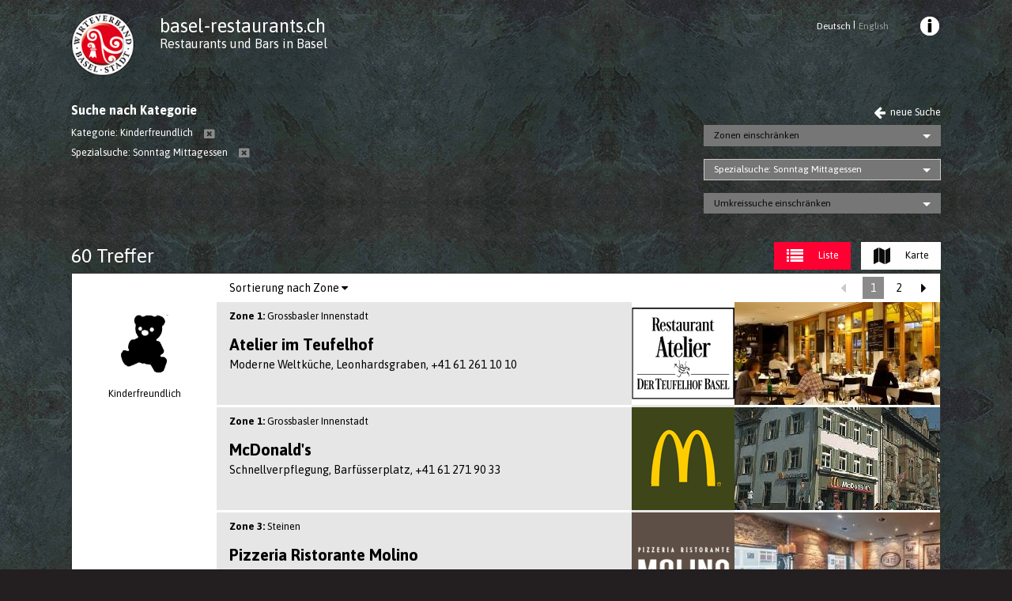

--- FILE ---
content_type: text/html;charset=UTF-8
request_url: https://www.basel-restaurants.ch/de/kategorien/liste/?katID=22&fisw=28
body_size: 11179
content:



			


			<!doctype html>
			<html class="no-js" lang="en">
			  <head>
			  
			    <meta charset="utf-8">
			    <meta http-equiv="x-ua-compatible" content="ie=edge">
			    <meta name="viewport" content="width=device-width, initial-scale=1.0">
			    
				
				

			    <title>basel-restaurants.ch: Restaurants und Bars in Basel - Kategorie </title>
			    <link rel="stylesheet" href="/css/app.css">
			    <link rel="stylesheet" href="/fonts/foundation-icons/foundation-icons.css">
			    <link rel="stylesheet" href="https://maxcdn.bootstrapcdn.com/font-awesome/4.7.0/css/font-awesome.min.css">
			    <link rel='stylesheet' href='https://fonts.googleapis.com/css?family=Asap:400,700' type='text/css'>

				<link rel="apple-touch-icon" sizes="57x57" href="favicon/apple-touch-icon-57x57.png?v=2">
				<link rel="apple-touch-icon" sizes="60x60" href="favicon/apple-touch-icon-60x60.png?v=2">
				<link rel="apple-touch-icon" sizes="72x72" href="favicon/apple-touch-icon-72x72.png?v=2">
				<link rel="apple-touch-icon" sizes="76x76" href="favicon/apple-touch-icon-76x76.png?v=2">
				<link rel="apple-touch-icon" sizes="114x114" href="favicon/apple-touch-icon-114x114.png?v=2">
				<link rel="apple-touch-icon" sizes="120x120" href="favicon/apple-touch-icon-120x120.png?v=2">
				<link rel="apple-touch-icon" sizes="144x144" href="favicon/apple-touch-icon-144x144.png?v=2">
				<link rel="apple-touch-icon" sizes="152x152" href="favicon/apple-touch-icon-152x152.png?v=2">
				<link rel="apple-touch-icon" sizes="180x180" href="favicon/apple-touch-icon-180x180.png?v=2">
				<link rel="icon" type="image/png" href="favicon/favicon-32x32.png?v=2" sizes="32x32">
				<link rel="icon" type="image/png" href="favicon/android-chrome-192x192.png?v=2" sizes="192x192">
				<link rel="icon" type="image/png" href="favicon/favicon-96x96.png?v=2" sizes="96x96">
				<link rel="icon" type="image/png" href="favicon/favicon-16x16.png?v=2" sizes="16x16">
				<link rel="manifest" href="favicon/manifest.json?v=2">
				<link rel="mask-icon" href="favicon/safari-pinned-tab.svg?v=2" color="#d55b5c">
				<link rel="shortcut icon" href="favicon/favicon.ico?v=2">
				<meta name="msapplication-TileColor" content="#2b5797">
				<meta name="msapplication-TileImage" content="favicon/mstile-144x144.png?v=2">
				<meta name="msapplication-config" content="favicon/browserconfig.xml?v=2">
				<meta name="theme-color" content="#ffffff">
				
			  

			  </head>

			  <body>

			    <a href="#" class="back-to-top hide-for-print">nach oben</a>


			    
			    
    <div class="wrapper show-for-medium">
      <header id="header_dt" class="top-bar">
        
        <div class="top-bar-left">
          
            
            <a href="/de"><img id="logo_dt" src="/img/logo/logo.png" alt="Logo basel-restaurants.ch"></a>
            <h1><a class="titel" href="/de">basel-restaurants.ch<br></a></h1>
            <p><a class="titel" href="/de">Restaurants und Bars in Basel</a></p>
          
        </div>
        
        <div class="top-bar-right align-self-top hide-for-print">
          <nav class="cc_sprachmenu">
            <ul class="menu">
              <li  class="active" ><a href="/de/kategorien/liste/?katID=22&fisw=28&switchlang&PreserveZoomNPan">Deutsch</a></li>
              <li>|</li>
              <li  ><a href="/en/kategorien/liste/?katID=22&fisw=28&switchlang&PreserveZoomNPan">English</a></li>
            </ul>
          </nav>
          <nav class="cc_infomenu">
            <ul class="menu dropdown" data-dropdown-menu>
              <li>
                <a href="#"><img src="/img/icons/info_mob.png" alt="Info"></a>
                <ul class="menu">
                  <li ><a href="/de/info/geschenkkarte">Geschenkkarte</a></li>
                  <li ><a href="/de/info/basler-gastronomie">Basler Gastronomie</a></li>
                  <li ><a href="/de/info/links">Links</a></li>
                  <li ><a href="/de/info/partner">Partner</a></li>
                  <li ><a href="/de/info/kontakt">Kontakt</a></li>
                </ul>
              </li>
            </ul>
          </nav>
         </div>
        
      </header>
    </div>
    
    <div class="wrapper_header_mob show-for-small-only hide-for-print" data-sticky-container>
      <header id="header_mob" class="top-bar sticky" data-sticky data-margin-top="0" data-sticky-on="small">
        <div class="top-bar-left">
          
            <a href="/de"><img id="logo_mob" src="/img/logo/logo_blank.png" alt="Logo basel-restaurants.ch"></a>
            <h1><a class="titel" href="/de">basel-restaurants.ch</a></h1>
            <p id="tbtxtmob"><a class="titel" href="/de">Restaurants und Bars in Basel</a></p>
          
        </div>
        
        <div id="tbmnumob" class="top-bar-right align-self-top">
          <nav class="cc_sprachmenu">
            <ul class="menu">
              <li>
                
                  <a href="/en/kategorien/liste/?katID=22&fisw=28&switchlang&PreserveZoomNPan">de<span class="dimm">|en</span></a>
                
              </li>
            </ul>
          </nav>
          <nav class="cc_infomenu">
            <ul class="menu dropdown" data-dropdown-menu>
              <li>
                <a href="#"><img src="/img/icons/info_mob.png" alt="Info"></a>
                <ul class="menu">
                  <li ><a href="/de/info/geschenkkarte">Geschenkkarte</a></li>
                  <li ><a href="/de/info/basler-gastronomie">Basler Gastronomie</a></li>
                  <li ><a href="/de/info/links">Links</a></li>
                  <li ><a href="/de/info/partner">Partner</a></li>
                  <li ><a href="/de/info/kontakt">Kontakt</a></li>
                </ul>
              </li>
            </ul>
          </nav>
         </div>
      </header>
    </div>
    
    <div class="wrapper cc_li_steuerung">
        <div class="grid-x">
          <div class="cell small-8">
            <h4>Suche nach Kategorie<span class="show-for-small-only">: </span></h4>
          </div>
          <div class="cell small-4 text-right hide-for-print">
            
                
                <a class="nobr" href="../"><i class="fa fa-arrow-left fa-lg" aria-hidden="true"></i> </i>neue Suche</a>
                
            
          </div>
        </div>

        
        <div class="grid-x">
          <div class="cell small-12 medium-6">
            
            
            
            <p class="haupt"><span class="show-for-medium">Kategorie: </span>Kinder&shy;freundlich <a href="/de/spezial/liste/?swID=28" class="show-for-medium"><i class="fa fa-window-close fa-lg" aria-hidden="true"></i></a></p>

            
            
            	
	            <p class="sub show-for-medium">Spezialsuche: Sonntag Mittagessen <a href="/de/kategorien/liste/?katID=22"><i class="fa fa-window-close fa-lg" aria-hidden="true"></i></a></p>
            
            
            
          </div>
          
          
          <div class="cell small-12 medium-6">
            
	            <button type="button" class="button secondary dropdown small stufe1 " data-toggle="dropdown-zone" href="#">Zonen einschränken</button>
            
	            <button type="button" class="button secondary dropdown small stufe1 gewaehlt" data-toggle="dropdown-stichwort" href="#">Spezialsuche: Sonntag Mittagessen</button>
            
	            <button type="button" class="button secondary dropdown small stufe1 " data-toggle="dropdown-POI" href="#">Umkreissuche einschränken</button>
            
            
            
            
            
          </div>
        </div>
    </div>
    
    <nav class="wrapper cc_switcher">
      
      <h4>60 Treffer</h4>
      <div class="button-group cc_onblk">
        
	        <a href="javascript:void(0);" class="button active"><i class="fa fa-list" aria-hidden="true"></i> <span>Liste</span></a>
	        <a href="../karte/?katID=22&fisw=28&switchresultview" class="button"><i class="fa fa-map" aria-hidden="true"></i> <span>Karte</span></a>
               
      </div>   
      
    </nav>
    



	    <section class="wrapper cc_content grid-container cc_li_gesamt" style="clear: both;">
	      
	      
	      <div class="grid-x">

	        
	        
	        <div class="cell small-6 medium-offset-2 medium-5">

	          
		          
		          <ul class="dropdown menu sortierung" data-dropdown-menu>
		            <li>
		              <a class="show-for-small-only hide-for-print" href="javascript:void(0);"><i class="fa fa-sort"></i> Zonen <i class="fa fa-caret-down"></i></a>
		              <a class="show-for-medium" href="javascript:void(0);">Sortierung nach Zone <i class="fa fa-caret-down"></i></a>
		              <ul class="menu">
			              
					                <li class="is-active gewaehlt"><a href="/de/kategorien/liste/?katID=22&fisw=28&sort=zone"><i class="fa fa-check fa-fw" aria-hidden="true"></i> Zone</a></li>
								
					                <li><a href="/de/kategorien/liste/?katID=22&fisw=28&sort=name"><i class="fa fa-fw" aria-hidden="true"></i> Name der Lokale</a></li>
				                
		              </ul>
		            </li>
		          </ul>      
	          


	        </div>
	        
	        <div class="cell small-6 medium-5 text-right">
			  
	          <ul class="pagination oben" role="Navigation" aria-label="Seite wählen">
	          
					<li class="hide-for-medium-only disabled"><i class="fa fa-caret-left fa-lg"></i> &nbsp;</li>
				
						<li class="current"><span class="show-for-sr">Sie sind auf Seite </span> 1<span class="show-for-small-only">/2</span></li>
						
					
						
						<li><a href="./?katID=22&fisw=28&StR=31" aria-label="Seite 2">2</a></li>
						
					
					<li class="hide-for-medium-only"><a href="./?katID=22&fisw=28&StR=31" aria-label="nächste Seite"> <i class="fa fa-caret-right fa-lg"></i> &nbsp;</a></li>
					
				


	          </ul>
	          
	        </div>
	          
	        

	      </div>
	      



	      
	      <div class="grid-x">

          
		        <div class="cell hide-for-small-only medium-2 text-center icon kategorie">
	              <img src="/img/kat/kat_22.png" alt="Hier fühlen sich die kleinen Gäste wohl!<br>Kindermenus und Spielangebote">
	              <p class="text-center">Kinder&shy;freundlich</p>
		        </div>
	          

	        
	        <div class="cell medium-10 resto">
	          
	              <div >
	                
	                <a href="./lokal/?katID=22&fisw=28&ID=1238">
	                  
	                  
	                    <img src="/x_bild/001238.jpg" class="bild show-for-large">
	                  
	                    <img src="/x_logo/001238.gif" class="logo" alt="Logo Atelier im Teufelhof">
	                  
	                  
	                  <p class="gebiet">
	                  	<span class="titel show-for-medium">Zone 1:</span> Grossbasler Innenstadt 
	                  </p>
	                  
	                  <h5>Atelier im Teufelhof</h5>
	                  <p class="beschrieb">Moderne Weltküche, Leonhardsgraben, <span class="nobr">+41 61 261 10 10</span></p>
	                  
	                  
	                  
	                  
	                  
	                  
	                  
	                </a>
	              </div>
	            
	              <div >
	                
	                <a href="./lokal/?katID=22&fisw=28&ID=273">
	                  
	                  
	                    <img src="/x_bild/000273.jpg" class="bild show-for-large">
	                  
	                    <img src="/x_logo/000273.gif" class="logo" alt="Logo McDonald's">
	                  
	                  
	                  <p class="gebiet">
	                  	<span class="titel show-for-medium">Zone 1:</span> Grossbasler Innenstadt 
	                  </p>
	                  
	                  <h5>McDonald's</h5>
	                  <p class="beschrieb">Schnellverpflegung, Barfüsserplatz, <span class="nobr">+41 61 271 90 33</span></p>
	                  
	                  
	                  
	                  
	                  
	                  
	                  
	                </a>
	              </div>
	            
	              <div id="anc52">
	                
	                <a href="./lokal/?katID=22&fisw=28&ID=52">
	                  
	                  
	                    <img src="/x_bild/000052.jpg" class="bild show-for-large">
	                  
	                    <img src="/x_logo/000052.gif" class="logo" alt="Logo Pizzeria Ristorante Molino">
	                  
	                  
	                  <p class="gebiet">
	                  	<span class="titel show-for-medium">Zone 3:</span> Steinen 
	                  </p>
	                  
	                  <h5>Pizzeria Ristorante Molino</h5>
	                  <p class="beschrieb">Italienische Küche, Steinenvorstadt, <span class="nobr">+41 61 273 80 80</span></p>
	                  
	                  
	                  
	                  
	                  
	                  
	                  
	                </a>
	              </div>
	            
	              <div id="anc275">
	                
	                <a href="./lokal/?katID=22&fisw=28&ID=275">
	                  
	                  
	                    <img src="/x_bild/000275.jpg" class="bild show-for-large">
	                  
	                    <img src="/x_logo/000275.gif" class="logo" alt="Logo McDonald's">
	                  
	                  
	                  <p class="gebiet">
	                  	<span class="titel show-for-medium">Zone 5:</span> Kleinbasler Innenstadt 
	                  </p>
	                  
	                  <h5>McDonald's</h5>
	                  <p class="beschrieb">Schnellverpflegung, Nähe Mittlere Brücke, <span class="nobr">+41 61 681 22 62</span></p>
	                  
	                  
	                  
	                  
	                  
	                  
	                  
	                </a>
	              </div>
	            
	              <div id="anc142">
	                
	                <a href="./lokal/?katID=22&fisw=28&ID=142">
	                  
	                  
	                    <img src="/x_bild/000142.jpg" class="bild show-for-large">
	                  
	                    <img src="/x_logo/000142.gif" class="logo" alt="Logo Alexander">
	                  
	                  
	                  <p class="gebiet">
	                  	<span class="titel show-for-medium">Zone 6:</span> Bei der Messe 
	                  </p>
	                  
	                  <h5>Alexander</h5>
	                  <p class="beschrieb">Internationale Küche, Nähe Messe, <span class="nobr">+41 61 711 58 00</span></p>
	                  
	                  
	                  
	                  
	                  
	                  
	                  
	                </a>
	              </div>
	            
	              <div id="anc276">
	                
	                <a href="./lokal/?katID=22&fisw=28&ID=276">
	                  
	                  
	                    <img src="/x_bild/000276.jpg" class="bild show-for-large">
	                  
	                    <img src="/x_logo/000276.gif" class="logo" alt="Logo McDonald's">
	                  
	                  
	                  <p class="gebiet">
	                  	<span class="titel show-for-medium">Zone 6:</span> Bei der Messe 
	                  </p>
	                  
	                  <h5>McDonald's</h5>
	                  <p class="beschrieb">Schnellverpflegung, gegenüber Badischer Bahnhof, <span class="nobr">+41 61 691 30 40</span></p>
	                  
	                  
	                  
	                  
	                  
	                  
	                  
	                </a>
	              </div>
	            
	              <div id="anc2364">
	                
	                <a href="./lokal/?katID=22&fisw=28&ID=2364">
	                  
	                  
	                    <img src="/x_bild/002364.jpg" class="bild show-for-large">
	                  
	                    <img src="/x_logo/002364.gif" class="logo" alt="Logo Iris">
	                  
	                  
	                  <p class="gebiet">
	                  	<span class="titel show-for-medium">Zone 7:</span> St. Alban, Breite, Südosten 
	                  </p>
	                  
	                  <h5>Iris</h5>
	                  <p class="beschrieb">Restaurant und Catering, in den Meriangärten, <span class="nobr">+41 61 311 24 54</span></p>
	                  
	                  
	                  
	                  
	                  
	                  
	                  
	                </a>
	              </div>
	            
	              <div id="anc1484">
	                
	                <a href="./lokal/?katID=22&fisw=28&ID=1484">
	                  
	                  
	                    <img src="/x_bild/001484.jpg" class="bild show-for-large">
	                  
	                    <img src="/x_logo/001484.gif" class="logo" alt="Logo Restaurant Holbeinhof">
	                  
	                  
	                  <p class="gebiet">
	                  	<span class="titel show-for-medium">Zone 9:</span> Südwesten 
	                  </p>
	                  
	                  <h5>Restaurant Holbeinhof</h5>
	                  <p class="beschrieb">Vegetarische Küche, Zoo Bachletten, <span class="nobr">+41 61 270 68 10</span></p>
	                  
	                  
	                  
	                  
	                  
	                  
	                  
	                </a>
	              </div>
	            
	              <div id="anc1438">
	                
	                <a href="./lokal/?katID=22&fisw=28&ID=1438">
	                  
	                  
	                    <img src="/x_bild/001438.jpg" class="bild show-for-large">
	                  
	                    <img src="/img/logo_li_blank.png" alt="" class="logo" alt="Logo Pavillon im Park">
	                  
	                  
	                  <p class="gebiet">
	                  	<span class="titel show-for-medium">Zone 9:</span> Südwesten 
	                  </p>
	                  
	                  <h5>Pavillon im Park</h5>
	                  <p class="beschrieb">Park-Café mit Snacks, im Schützenmattpark, <span class="nobr">+41 61 563 15 31</span></p>
	                  
	                  
	                  
	                  
	                  
	                  
	                  
	                </a>
	              </div>
	            
	              <div id="anc243">
	                
	                <a href="./lokal/?katID=22&fisw=28&ID=243">
	                  
	                  
	                    <img src="/x_bild/000243.jpg" class="bild show-for-large">
	                  
	                    <img src="/x_logo/000243.gif" class="logo" alt="Logo Zoo Restaurant">
	                  
	                  
	                  <p class="gebiet">
	                  	<span class="titel show-for-medium">Zone 9:</span> Südwesten 
	                  </p>
	                  
	                  <h5>Zoo Restaurant</h5>
	                  <p class="beschrieb">Zolli-Restaurant, Zoologischer Garten, <span class="nobr">+41 61 281 00 80</span></p>
	                  
	                  
	                  
	                  
	                  
	                  
	                  
	                </a>
	              </div>
	            
	              <div id="anc219">
	                
	                <a href="./lokal/?katID=22&fisw=28&ID=219">
	                  
	                  
	                    <img src="/x_bild/000219.jpg" class="bild show-for-large">
	                  
	                    <img src="/x_logo/000219.GIF" class="logo" alt="Logo Park">
	                  
	                  
	                  <p class="gebiet">
	                  	<span class="titel show-for-medium">Zone 11:</span> Kleinhüningen, Kleinbasel-West 
	                  </p>
	                  
	                  <h5>Park</h5>
	                  <p class="beschrieb">Saisonale Küche, Erlenpark, <span class="nobr">+41 61 681 40 22</span></p>
	                  
	                  
	                  
	                  
	                  
	                  
	                  
	                </a>
	              </div>
	            
	              <div id="anc1965">
	                
	                <a href="./lokal/?katID=22&fisw=28&ID=1965">
	                  
	                  
	                    <img src="/x_bild/001965.jpg" class="bild show-for-large">
	                  
	                    <img src="/x_logo/001965.gif" class="logo" alt="Logo Chez Jeannot">
	                  
	                  
	                  <p class="gebiet">
	                  	<span class="titel show-for-medium">Zone 12:</span> Wettstein, Kleinbasel-Ost 
	                  </p>
	                  
	                  <h5>Chez Jeannot</h5>
	                  <p class="beschrieb">Französisch-mediterrane Küche, Tinguely-Museum, <span class="nobr">+41 61 688 94 58</span></p>
	                  
	                  
	                  
	                  
	                  
	                  
	                  
	                </a>
	              </div>
	            
	              <div id="anc2154">
	                
	                <a href="./lokal/?katID=22&fisw=28&ID=2154">
	                  
	                  
	                    <img src="/x_bild/002154.jpg" class="bild show-for-large">
	                  
	                    <img src="/x_logo/002154.gif" class="logo" alt="Logo Landauer's Hüüsli">
	                  
	                  
	                  <p class="gebiet">
	                  	<span class="titel show-for-medium">Zone 12:</span> Wettstein, Kleinbasel-Ost 
	                  </p>
	                  
	                  <h5>Landauer's Hüüsli</h5>
	                  <p class="beschrieb">Elsässer Küche, Landauerstrasse, <span class="nobr">+41 61 603 70 70</span></p>
	                  
	                  
	                  
	                  
	                  
	                  
	                  
	                </a>
	              </div>
	            
	              <div id="anc1710">
	                
	                <a href="./lokal/?katID=22&fisw=28&ID=1710">
	                  
	                  
	                    <img src="/x_bild/001710.jpg" class="bild show-for-large">
	                  
	                    <img src="/x_logo/001710.gif" class="logo" alt="Logo Restaurant Pantheon">
	                  
	                  
	                  <p class="gebiet">
	                  	<span class="titel show-for-medium">Zone 14:</span> Muttenz und Birsfelden 
	                  </p>
	                  
	                  <h5>Restaurant Pantheon</h5>
	                  <p class="beschrieb">Genuss für Autofreaks, Muttenz, 6&nbsp;km von Basel, <span class="nobr">+41 61 466 40 62</span></p>
	                  
	                  
	                  
	                  
	                  
	                  
	                  
	                </a>
	              </div>
	            
	              <div id="anc125">
	                
	                <a href="./lokal/?katID=22&fisw=28&ID=125">
	                  
	                  
	                    <img src="/x_bild/000125.jpg" class="bild show-for-large">
	                  
	                    <img src="/x_logo/000125.gif" class="logo" alt="Logo Waldhaus beider Basel">
	                  
	                  
	                  <p class="gebiet">
	                  	<span class="titel show-for-medium">Zone 14:</span> Muttenz und Birsfelden 
	                  </p>
	                  
	                  <h5>Waldhaus beider Basel</h5>
	                  <p class="beschrieb">Saisonale Küche, Birsfelden, 6&nbsp;km von Basel, <span class="nobr">+41 61 313 00 11</span></p>
	                  
	                  
	                  
	                  
	                  
	                  
	                  
	                </a>
	              </div>
	            
	              <div id="anc277">
	                
	                <a href="./lokal/?katID=22&fisw=28&ID=277">
	                  
	                  
	                    <img src="/x_bild/000277.jpg" class="bild show-for-large">
	                  
	                    <img src="/x_logo/000277.gif" class="logo" alt="Logo McDonald's">
	                  
	                  
	                  <p class="gebiet">
	                  	<span class="titel show-for-medium">Zone 15:</span> Münchenstein und Reinach 
	                  </p>
	                  
	                  <h5>McDonald's</h5>
	                  <p class="beschrieb">Schnellverpflegung, Drive-In, Münchenstein, 3&nbsp;km von Basel, <span class="nobr">+41 61 411 81 81</span></p>
	                  
	                  
	                  
	                  
	                  
	                  
	                  
	                </a>
	              </div>
	            
	              <div id="anc250">
	                
	                <a href="./lokal/?katID=22&fisw=28&ID=250">
	                  
	                  
	                    <img src="/x_bild/000250.jpg" class="bild show-for-large">
	                  
	                    <img src="/x_logo/000250.gif" class="logo" alt="Logo Restaurant Seegarten Park im Grünen">
	                  
	                  
	                  <p class="gebiet">
	                  	<span class="titel show-for-medium">Zone 15:</span> Münchenstein und Reinach 
	                  </p>
	                  
	                  <h5>Restaurant Seegarten Park im Grünen</h5>
	                  <p class="beschrieb">Ausflugsziel in der Nähe, Park im Grünen, am Stadtrand, <span class="nobr">+41 58 575 80 00</span></p>
	                  
	                  
	                  
	                  
	                  
	                  
	                  
	                </a>
	              </div>
	            
	              <div id="anc2134">
	                
	                <a href="./lokal/?katID=22&fisw=28&ID=2134">
	                  
	                  
	                    <img src="/x_bild/002134.jpg" class="bild show-for-large">
	                  
	                    <img src="/x_logo/002134.GIF" class="logo" alt="Logo Restaurant Pizzeria Sonne">
	                  
	                  
	                  <p class="gebiet">
	                  	<span class="titel show-for-medium">Zone 16:</span> Binningen und Bottmingen 
	                  </p>
	                  
	                  <h5>Restaurant Pizzeria Sonne</h5>
	                  <p class="beschrieb">Italienische Küche, Bottmingen, 5&nbsp;km von Basel, <span class="nobr">+41 61 422 20 02</span></p>
	                  
	                  
	                  
	                  
	                  
	                  
	                  
	                </a>
	              </div>
	            
	              <div id="anc574">
	                
	                <a href="./lokal/?katID=22&fisw=28&ID=574">
	                  
	                  
	                    <img src="/x_bild/000574.jpg" class="bild show-for-large">
	                  
	                    <img src="/x_logo/000574.gif" class="logo" alt="Logo McDonald's">
	                  
	                  
	                  <p class="gebiet">
	                  	<span class="titel show-for-medium">Zone 17:</span> Allschwil und Schönenbuch 
	                  </p>
	                  
	                  <h5>McDonald's</h5>
	                  <p class="beschrieb">Schnellverpflegung, Drive-In, Allschwil, beim Paradies, <span class="nobr">+41 61 483 01 00</span></p>
	                  
	                  
	                  
	                  
	                  
	                  
	                  
	                </a>
	              </div>
	            
	              <div id="anc924">
	                
	                <a href="./lokal/?katID=22&fisw=28&ID=924">
	                  
	                  
	                    <img src="/x_bild/000924.jpg" class="bild show-for-large">
	                  
	                    <img src="/x_logo/000924.gif" class="logo" alt="Logo Autogrill Raststätte Pratteln">
	                  
	                  
	                  <p class="gebiet">
	                  	<span class="titel show-for-medium">Zone 18:</span> Bezirk Liestal 
	                  </p>
	                  
	                  <h5>Autogrill Raststätte Pratteln</h5>
	                  <p class="beschrieb">Café & Restaurants, Pratteln. 11&nbsp;km von Basel, <span class="nobr">+41 61 827 57 00</span></p>
	                  
	                  
	                  
	                  
	                  
	                  
	                  
	                </a>
	              </div>
	            
	              <div id="anc2002">
	                
	                <a href="./lokal/?katID=22&fisw=28&ID=2002">
	                  
	                  
	                    <img src="/x_bild/002002.jpg" class="bild show-for-large">
	                  
	                    <img src="/x_logo/002002.gif" class="logo" alt="Logo Kulturhotel Guggenheim / Restaurant Mooi">
	                  
	                  
	                  <p class="gebiet">
	                  	<span class="titel show-for-medium">Zone 18:</span> Bezirk Liestal 
	                  </p>
	                  
	                  <h5>Kulturhotel Guggenheim / Restaurant Mooi</h5>
	                  <p class="beschrieb">Traditionell-kreativ, Liestal, 19&nbsp;km von Basel, <span class="nobr">+41 61 534 00 02</span></p>
	                  
	                  
	                  
	                  
	                  
	                  
	                  
	                </a>
	              </div>
	            
	              <div id="anc576">
	                
	                <a href="./lokal/?katID=22&fisw=28&ID=576">
	                  
	                  
	                    <img src="/x_bild/000576.jpg" class="bild show-for-large">
	                  
	                    <img src="/x_logo/000576.gif" class="logo" alt="Logo McDonald's">
	                  
	                  
	                  <p class="gebiet">
	                  	<span class="titel show-for-medium">Zone 18:</span> Bezirk Liestal 
	                  </p>
	                  
	                  <h5>McDonald's</h5>
	                  <p class="beschrieb">Schnellverpflegung, Drive-Thru, Füllinsdorf, 15&nbsp;km von Basel, <span class="nobr">+41 61 902 12 70</span></p>
	                  
	                  
	                  
	                  
	                  
	                  
	                  
	                </a>
	              </div>
	            
	              <div id="anc2106">
	                
	                <a href="./lokal/?katID=22&fisw=28&ID=2106">
	                  
	                  
	                    <img src="/x_bild/002106.jpg" class="bild show-for-large">
	                  
	                    <img src="/x_logo/002106.gif" class="logo" alt="Logo Zum Schauenegg">
	                  
	                  
	                  <p class="gebiet">
	                  	<span class="titel show-for-medium">Zone 18:</span> Bezirk Liestal 
	                  </p>
	                  
	                  <h5>Zum Schauenegg</h5>
	                  <p class="beschrieb">Regionale Küche, Bad Schauenburg, 20&nbsp;km von Basel, <span class="nobr">+41 61 906 27 27</span></p>
	                  
	                  
	                  
	                  
	                  
	                  
	                  
	                </a>
	              </div>
	            
	              <div id="anc2036">
	                
	                <a href="./lokal/?katID=22&fisw=28&ID=2036">
	                  
	                  
	                    <img src="/x_bild/002036.jpg" class="bild show-for-large">
	                  
	                    <img src="/x_logo/002036.gif" class="logo" alt="Logo Restaurant Sichternhof">
	                  
	                  
	                  <p class="gebiet">
	                  	<span class="titel show-for-medium">Zone 18:</span> Bezirk Liestal 
	                  </p>
	                  
	                  <h5>Restaurant Sichternhof</h5>
	                  <p class="beschrieb">Gutbürgerliche Küche, Nähe Liestal, 21&nbsp;km von Basel, <span class="nobr">+41 61 921 12 05</span></p>
	                  
	                  
	                  
	                  
	                  
	                  
	                  
	                </a>
	              </div>
	            
	              <div id="anc594">
	                
	                <a href="./lokal/?katID=22&fisw=28&ID=594">
	                  
	                  
	                    <img src="/x_bild/000594.jpg" class="bild show-for-large">
	                  
	                    <img src="/x_logo/000594.gif" class="logo" alt="Logo Wirtschaft Heyer">
	                  
	                  
	                  <p class="gebiet">
	                  	<span class="titel show-for-medium">Zone 21:</span> Biel-Benken und Therwil 
	                  </p>
	                  
	                  <h5>Wirtschaft Heyer</h5>
	                  <p class="beschrieb">Landbaiz, Biel-Benken, 9&nbsp;km von Basel, <span class="nobr">+41 61 721 34 98</span></p>
	                  
	                  
	                  
	                  
	                  
	                  
	                  
	                </a>
	              </div>
	            
	              <div id="anc575">
	                
	                <a href="./lokal/?katID=22&fisw=28&ID=575">
	                  
	                  
	                    <img src="/x_bild/000575.jpg" class="bild show-for-large">
	                  
	                    <img src="/x_logo/000575.gif" class="logo" alt="Logo McDonald's">
	                  
	                  
	                  <p class="gebiet">
	                  	<span class="titel show-for-medium">Zone 21:</span> Biel-Benken und Therwil 
	                  </p>
	                  
	                  <h5>McDonald's</h5>
	                  <p class="beschrieb">Schnellverpflegung, Drive-Thru, Therwil, 8&nbsp;km von Basel, <span class="nobr">+41 61 723 20 20</span></p>
	                  
	                  
	                  
	                  
	                  
	                  
	                  
	                </a>
	              </div>
	            
	              <div id="anc167">
	                
	                <a href="./lokal/?katID=22&fisw=28&ID=167">
	                  
	                  
	                    <img src="/x_bild/000167.jpg" class="bild show-for-large">
	                  
	                    <img src="/x_logo/000167.gif" class="logo" alt="Logo Gasthof Rössli">
	                  
	                  
	                  <p class="gebiet">
	                  	<span class="titel show-for-medium">Zone 21:</span> Biel-Benken und Therwil 
	                  </p>
	                  
	                  <h5>Gasthof Rössli</h5>
	                  <p class="beschrieb">Marktküche, Biel-Benken, 9&nbsp;km von Basel, <span class="nobr">+41 61 721 10 32</span></p>
	                  
	                  
	                  
	                  
	                  
	                  
	                  
	                </a>
	              </div>
	            
	              <div id="anc800">
	                
	                <a href="./lokal/?katID=22&fisw=28&ID=800">
	                  
	                  
	                    <img src="/x_bild/000800.jpg" class="bild show-for-large">
	                  
	                    <img src="/x_logo/000800.gif" class="logo" alt="Logo Wirtschaft Zihlmann">
	                  
	                  
	                  <p class="gebiet">
	                  	<span class="titel show-for-medium">Zone 21:</span> Biel-Benken und Therwil 
	                  </p>
	                  
	                  <h5>Wirtschaft Zihlmann</h5>
	                  <p class="beschrieb">Gutbürgerliche Küche, Biel-Benken, 9&nbsp;km von Basel, <span class="nobr">+41 61 721 10 34</span></p>
	                  
	                  
	                  
	                  
	                  
	                  
	                  
	                </a>
	              </div>
	            
	              <div id="anc1292">
	                
	                <a href="./lokal/?katID=22&fisw=28&ID=1292">
	                  
	                  
	                    <img src="/x_bild/001292.jpg" class="bild show-for-large">
	                  
	                    <img src="/x_logo/001292.gif" class="logo" alt="Logo Klushof">
	                  
	                  
	                  <p class="gebiet">
	                  	<span class="titel show-for-medium">Zone 22:</span> Aesch, Ettingen und Pfeffingen 
	                  </p>
	                  
	                  <h5>Klushof</h5>
	                  <p class="beschrieb">Straussenwirtschaft, Nähe Aesch, 14&nbsp;km von Basel, <span class="nobr">+41 61 751 13 78</span></p>
	                  
	                  
	                  
	                  
	                  
	                  
	                  
	                </a>
	              </div>
	            
	              <div id="anc563">
	                
	                <a href="./lokal/?katID=22&fisw=28&ID=563">
	                  
	                  
	                    <img src="/x_bild/000563.jpg" class="bild show-for-large">
	                  
	                    <img src="/x_logo/000563.gif" class="logo" alt="Logo Landgasthof Farnsburg">
	                  
	                  
	                  <p class="gebiet">
	                  	<span class="titel show-for-medium">Zone 23:</span> Bezirk Sissach 
	                  </p>
	                  
	                  <h5>Landgasthof Farnsburg</h5>
	                  <p class="beschrieb">Saisonale Frischküche, Ormalingen, 29&nbsp;km von Basel, <span class="nobr">+41 61 843 77 77</span></p>
	                  
	                  
	                  
	                  
	                  
	                  
	                  
	                </a>
	              </div>
	            
	        </div>
	        
	      </div>
	      


		  
	      
	      <div class="grid-x">
	        <div class="cell small-12 medium-offset-2 medium-10 text-center">
			  
	          <ul class="pagination unten" role="Navigation" aria-label="Seite wählen">
	          
					<li class=" disabled"><i class="fa fa-caret-left fa-lg"></i> zurück</li>
				
						<li class="current"><span class="show-for-sr">Sie sind auf Seite </span> 1</li>
						
					
						
						<li><a href="./?katID=22&fisw=28&StR=31" aria-label="Seite 2">2</a></li>
						
					
					<li class=""><a href="./?katID=22&fisw=28&StR=31" aria-label="nächste Seite"> <i class="fa fa-caret-right fa-lg"></i> weiter</a></li>
					
				


	          </ul>
	          
	        </div>
	      </div>
		  


	    </section>


	
    <div class="dropdown-pane" id="dropdown-zone" data-dropdown data-close-on-click="true">
	
      <h5>Zonen Basel-Stadt </h5>
      <div class="grid-x small-up-1 medium-up-3 large-up-4">
          
		            <div class="cell ">
		              <a href="/de/kategorien/liste/?katID=22&fizo=1">
		                <img src="/img/zonen/zone_01.png" alt="Grossbasler Innenstadt">
		                <span class="cc_code">1</span>
		                <span class="cc_zone">Grossbasler Innenstadt <small>(5)</small></span>
		              </a>
		            </div>
	            
		            <div class="cell ">
		              <a href="/de/kategorien/liste/?katID=22&fizo=2">
		                <img src="/img/zonen/zone_02.png" alt="Bahnhof und Aeschen">
		                <span class="cc_code">2</span>
		                <span class="cc_zone">Bahnhof und Aeschen <small>(1)</small></span>
		              </a>
		            </div>
	            
		            <div class="cell ">
		              <a href="/de/kategorien/liste/?katID=22&fizo=11">
		                <img src="/img/zonen/zone_03.png" alt="Steinen">
		                <span class="cc_code">3</span>
		                <span class="cc_zone">Steinen <small>(2)</small></span>
		              </a>
		            </div>
	            
		            <div class="cell ">
		              <a href="/de/kategorien/liste/?katID=22&fizo=12">
		                <img src="/img/zonen/zone_04.png" alt="Bei der Uni">
		                <span class="cc_code">4</span>
		                <span class="cc_zone">Bei der Uni <small>(2)</small></span>
		              </a>
		            </div>
	            
		            <div class="cell ">
		              <a href="/de/kategorien/liste/?katID=22&fizo=6">
		                <img src="/img/zonen/zone_05.png" alt="Kleinbasler Innenstadt">
		                <span class="cc_code">5</span>
		                <span class="cc_zone">Kleinbasler Innenstadt <small>(1)</small></span>
		              </a>
		            </div>
	            
		            <div class="cell ">
		              <a href="/de/kategorien/liste/?katID=22&fizo=13">
		                <img src="/img/zonen/zone_06.png" alt="Bei der Messe">
		                <span class="cc_code">6</span>
		                <span class="cc_zone">Bei der Messe <small>(2)</small></span>
		              </a>
		            </div>
	            
		            <div class="cell ">
		              <a href="/de/kategorien/liste/?katID=22&fizo=3">
		                <img src="/img/zonen/zone_07.png" alt="St. Alban, Breite, Südosten">
		                <span class="cc_code">7</span>
		                <span class="cc_zone">St. Alban, Breite, Südosten <small>(3)</small></span>
		              </a>
		            </div>
	            
		            <div class="cell ">
		              <a href="/de/kategorien/liste/?katID=22&fizo=4">
		                <img src="/img/zonen/zone_08.png" alt="Gundeli und Bruderholz">
		                <span class="cc_code">8</span>
		                <span class="cc_zone">Gundeli und Bruderholz <small>(2)</small></span>
		              </a>
		            </div>
	            
		            <div class="cell ">
		              <a href="/de/kategorien/liste/?katID=22&fizo=14">
		                <img src="/img/zonen/zone_09.png" alt="Südwesten">
		                <span class="cc_code">9</span>
		                <span class="cc_zone">Südwesten <small>(4)</small></span>
		              </a>
		            </div>
	            
		            <div class="cell ">
		              <a href="/de/kategorien/liste/?katID=22&fizo=5">
		                <img src="/img/zonen/zone_10.png" alt="St. Johann">
		                <span class="cc_code">10</span>
		                <span class="cc_zone">St. Johann <small>(1)</small></span>
		              </a>
		            </div>
	            
		            <div class="cell ">
		              <a href="/de/kategorien/liste/?katID=22&fizo=8">
		                <img src="/img/zonen/zone_11.png" alt="Kleinhüningen, Kleinbasel-West">
		                <span class="cc_code">11</span>
		                <span class="cc_zone">Kleinhüningen, Kleinbasel-West <small>(4)</small></span>
		              </a>
		            </div>
	            
		            <div class="cell ">
		              <a href="/de/kategorien/liste/?katID=22&fizo=7">
		                <img src="/img/zonen/zone_12.png" alt="Wettstein, Kleinbasel-Ost">
		                <span class="cc_code">12</span>
		                <span class="cc_zone">Wettstein, Kleinbasel-Ost <small>(2)</small></span>
		              </a>
		            </div>
	            
      </div>
      <h5>Umgebung von Basel</h5>
      <div class="grid-x small-up-1 medium-up-3 large-up-4">
          
		            <div class="cell ">
		              <a href="/de/kategorien/liste/?katID=22&fizo=9">
		                <img src="/img/zonen/zone_12.png" alt="Riehen und Bettingen">
		                <span class="cc_code">13</span>
		                <span class="cc_zone">Riehen und Bettingen <small>(1)</small></span>
		              </a>
		            </div>
	            
		            <div class="cell ">
		              <a href="/de/kategorien/liste/?katID=22&fizo=10">
		                <img src="/img/zonen/zone_12.png" alt="Muttenz und Birsfelden">
		                <span class="cc_code">14</span>
		                <span class="cc_zone">Muttenz und Birsfelden <small>(5)</small></span>
		              </a>
		            </div>
	            
		            <div class="cell ">
		              <a href="/de/kategorien/liste/?katID=22&fizo=16">
		                <img src="/img/zonen/zone_03.png" alt="Münchenstein und Reinach">
		                <span class="cc_code">15</span>
		                <span class="cc_zone">Münchenstein und Reinach <small>(2)</small></span>
		              </a>
		            </div>
	            
		            <div class="cell ">
		              <a href="/de/kategorien/liste/?katID=22&fizo=17">
		                <img src="/img/zonen/zone_09.png" alt="Binningen und Bottmingen">
		                <span class="cc_code">16</span>
		                <span class="cc_zone">Binningen und Bottmingen <small>(1)</small></span>
		              </a>
		            </div>
	            
		            <div class="cell ">
		              <a href="/de/kategorien/liste/?katID=22&fizo=18">
		                <img src="/img/zonen/zone_12.png" alt="Allschwil und Schönenbuch">
		                <span class="cc_code">17</span>
		                <span class="cc_zone">Allschwil und Schönenbuch <small>(3)</small></span>
		              </a>
		            </div>
	            
		            <div class="cell ">
		              <a href="/de/kategorien/liste/?katID=22&fizo=19">
		                <img src="/img/zonen/zone_10.png" alt="Bezirk Liestal">
		                <span class="cc_code">18</span>
		                <span class="cc_zone">Bezirk Liestal <small>(8)</small></span>
		              </a>
		            </div>
	            
		            <div class="cell inaktiv">
		                <img src="/img/zonen/zone_01.png" alt="Arlesheim">
		                <span class="cc_code">19</span>
		                <span class="cc_zone">Arlesheim</span>
		            </div>
	            
		            <div class="cell ">
		              <a href="/de/kategorien/liste/?katID=22&fizo=23">
		                <img src="/img/zonen/zone_04.png" alt="Oberwil">
		                <span class="cc_code">20</span>
		                <span class="cc_zone">Oberwil <small>(1)</small></span>
		              </a>
		            </div>
	            
		            <div class="cell ">
		              <a href="/de/kategorien/liste/?katID=22&fizo=24">
		                <img src="/img/zonen/zone_12.png" alt="Biel-Benken und Therwil">
		                <span class="cc_code">21</span>
		                <span class="cc_zone">Biel-Benken und Therwil <small>(4)</small></span>
		              </a>
		            </div>
	            
		            <div class="cell ">
		              <a href="/de/kategorien/liste/?katID=22&fizo=25">
		                <img src="/img/zonen/zone_06.png" alt="Aesch, Ettingen und Pfeffingen">
		                <span class="cc_code">22</span>
		                <span class="cc_zone">Aesch, Ettingen und Pfeffingen <small>(1)</small></span>
		              </a>
		            </div>
	            
		            <div class="cell ">
		              <a href="/de/kategorien/liste/?katID=22&fizo=27">
		                <img src="/img/zonen/zone_04.png" alt="Bezirk Sissach">
		                <span class="cc_code">23</span>
		                <span class="cc_zone">Bezirk Sissach <small>(3)</small></span>
		              </a>
		            </div>
	            
		            <div class="cell ">
		              <a href="/de/kategorien/liste/?katID=22&fizo=28">
		                <img src="/img/zonen/zone_02.png" alt="Bezirk Waldenburg">
		                <span class="cc_code">24</span>
		                <span class="cc_zone">Bezirk Waldenburg <small>(3)</small></span>
		              </a>
		            </div>
	            
		            <div class="cell ">
		              <a href="/de/kategorien/liste/?katID=22&fizo=29">
		                <img src="/img/zonen/zone_11.png" alt="Bezirk Laufen">
		                <span class="cc_code">25</span>
		                <span class="cc_zone">Bezirk Laufen <small>(2)</small></span>
		              </a>
		            </div>
	            
		            <div class="cell ">
		              <a href="/de/kategorien/liste/?katID=22&fizo=30">
		                <img src="/img/zonen/zone_01.png" alt="Thierstein-Dorneck            ">
		                <span class="cc_code">26</span>
		                <span class="cc_zone">Thierstein-Dorneck             <small>(5)</small></span>
		              </a>
		            </div>
	            
		            <div class="cell ">
		              <a href="/de/kategorien/liste/?katID=22&fizo=32">
		                <img src="/img/zonen/zone_05.png" alt="Bezirk Rheinfelden AG">
		                <span class="cc_code">27</span>
		                <span class="cc_zone">Bezirk Rheinfelden AG <small>(4)</small></span>
		              </a>
		            </div>
	            
		            <div class="cell ">
		              <a href="/de/kategorien/liste/?katID=22&fizo=33">
		                <img src="/img/zonen/zone_02.png" alt="Bezirk Laufenburg AG">
		                <span class="cc_code">28</span>
		                <span class="cc_zone">Bezirk Laufenburg AG <small>(4)</small></span>
		              </a>
		            </div>
	            
		            <div class="cell ">
		              <a href="/de/kategorien/liste/?katID=22&fizo=34">
		                <img src="/img/zonen/zone_01.png" alt="Uebrige Schweiz">
		                <span class="cc_code">29</span>
		                <span class="cc_zone">Uebrige Schweiz <small>(3)</small></span>
		              </a>
		            </div>
	            
		            <div class="cell ">
		              <a href="/de/kategorien/liste/?katID=22&fizo=35">
		                <img src="/img/zonen/zone_06.png" alt="Deutschland">
		                <span class="cc_code">30</span>
		                <span class="cc_zone">Deutschland <small>(10)</small></span>
		              </a>
		            </div>
	            
		            <div class="cell ">
		              <a href="/de/kategorien/liste/?katID=22&fizo=36">
		                <img src="/img/zonen/zone_02.png" alt="Frankreich">
		                <span class="cc_code">31</span>
		                <span class="cc_zone">Frankreich <small>(1)</small></span>
		              </a>
		            </div>
	            
      </div>
    
    </div>

    <div class="dropdown-pane" id="dropdown-stichwort" data-dropdown data-close-on-click="true">
		

      <h5><span class="show-for-medium">Spezialsuche</span> <small style="float: right;"><a href="/de/kategorien/liste/?katID=22">Filter entfernen <i class="fa fa-window-close fa-lg" style="margin-left: 0.7rem;" aria-hidden="true"></i> </a></small></h5>

      <div class="grid-x">
      
        <div class="cell small-12 medium-6 large-3">
          
            <ul class="no-bullet">
              
                    <h5>Info</h5>
                  
	                  <li class="item "><a href="/de/kategorien/liste/?katID=22&fisw=37">Unbedientes Fumoir</a> <span>(3)</span></li>
                  
	                  <li class="item "><a href="/de/kategorien/liste/?katID=22&fisw=38">Bedienter Raucherraum</a> <span>(3)</span></li>
                  
	                  <li class="item "><a href="/de/kategorien/liste/?katID=22&fisw=29">Sonntag Brunch</a> <span>(6)</span></li>
                  
	                  <li class="item selected"><a href="/de/kategorien/liste/?katID=22&fisw=28">Sonntag Mittagessen</a> <span>(60)</span></li>
                  
	                  <li class="item "><a href="/de/kategorien/liste/?katID=22&fisw=27">Sonntag Abendessen</a> <span>(52)</span></li>
                  
	                  <li class="item "><a href="/de/kategorien/liste/?katID=22&fisw=40">Infos zur Zugänglichkeit</a> <span>(4)</span></li>
                  
            </ul>
          
        </div>
      
        <div class="cell small-12 medium-6 large-3">
          
            <ul class="no-bullet">
              
                    <h5>Food</h5>
                  
	                  <li class="item "><a href="/de/kategorien/liste/?katID=22&fisw=35">Döner</a> <span>(2)</span></li>
                  
	                  <li class="item "><a href="/de/kategorien/liste/?katID=22&fisw=15">Fischspezialitäten</a> <span>(9)</span></li>
                  
	                  <li class="item "><a href="/de/kategorien/liste/?katID=22&fisw=36">Steaks</a> <span>(6)</span></li>
                  
	                  <li class="item "><a href="/de/kategorien/liste/?katID=22&fisw=18">Sushi</a> <span>(3)</span></li>
                  
	                  <li class="item "><a href="/de/kategorien/liste/?katID=22&fisw=19">Wurstsalat </a> <span>(19)</span></li>
                  
            </ul>
          
        </div>
      
        <div class="cell small-12 medium-6 large-3">
          
            <ul class="no-bullet">
              
                    <h5>Saisonal</h5>
                  
	                  <li class="item "><a href="/de/kategorien/liste/?katID=22&fisw=16">Käsefondue</a> <span>(7)</span></li>
                  
	                  <li class="item "><a href="/de/kategorien/liste/?katID=22&fisw=30">Metzgete</a> <span>(8)</span></li>
                  
	                  <li class="item "><a href="/de/kategorien/liste/?katID=22&fisw=31">Spargeln</a> <span>(18)</span></li>
                  
	                  <li class="item "><a href="/de/kategorien/liste/?katID=22&fisw=32">Wildspezialitäten</a> <span>(23)</span></li>
                  
            </ul>
          
        </div>
      
        <div class="cell small-12 medium-6 large-3">
          
            <ul class="no-bullet">
              
                    <h5>Fun</h5>
                  
	                  <li class="item inaktiv">Billard</li>
                  
	                  <li class="item inaktiv">Bowling</li>
                  
	                  <li class="item inaktiv">Darts</li>
                  
	                  <li class="item "><a href="/de/kategorien/liste/?katID=22&fisw=23">Jassen</a> <span>(5)</span></li>
                  
	                  <li class="item inaktiv">Kegeln</li>
                  
	                  <li class="item inaktiv">Piano</li>
                  
	                  <li class="item inaktiv">Shisha</li>
                  
	                  <li class="item "><a href="/de/kategorien/liste/?katID=22&fisw=34">Sport TV</a> <span>(1)</span></li>
                  
            </ul>
          
        </div>
      
      </div>
    
    </div>

    <div class="dropdown-pane" id="dropdown-POI" data-dropdown data-close-on-click="true">
		

      <h5><span class="show-for-medium">in der Nähe von...</span> </h5>

      <div class="grid-x">
      
        <div class="cell small-12 medium-4 large-4">
          
            <ul class="no-bullet">
              
                    <h5>Bekannte Plätze</h5>
                  
	                  <li class="item "><a href="/de/kategorien/liste/?katID=22&fipi=303">Barfüsserplatz</a> <span>(4)</span></li>
                  
	                  <li class="item inaktiv">Wettsteinplatz</li>
                  
	                  <li class="item "><a href="/de/kategorien/liste/?katID=22&fipi=309">Marktplatz</a> <span>(4)</span></li>
                  
	                  <li class="item "><a href="/de/kategorien/liste/?katID=22&fipi=328">Spalentor</a> <span>(4)</span></li>
                  
	                  <li class="item "><a href="/de/kategorien/liste/?katID=22&fipi=310">Aeschenplatz</a> <span>(1)</span></li>
                  
	                  <li class="item "><a href="/de/kategorien/liste/?katID=22&fipi=311">Claraplatz</a> <span>(1)</span></li>
                  
	                  <li class="item "><a href="/de/kategorien/liste/?katID=22&fipi=312">Heuwaage</a> <span>(2)</span></li>
                  
	                  <li class="item inaktiv">Münsterplatz</li>
                  
	                  <li class="item "><a href="/de/kategorien/liste/?katID=22&fipi=319">Voltaplatz</a> <span>(1)</span></li>
                  
	                  <li class="item inaktiv">Tellplatz</li>
                  
            </ul>
          
        </div>
      
        <div class="cell small-12 medium-4 large-4">
          
            <ul class="no-bullet">
              
                    <h5>Verkehr</h5>
                  
	                  <li class="item "><a href="/de/kategorien/liste/?katID=22&fipi=304">Bahnhof SBB</a> <span>(1)</span></li>
                  
	                  <li class="item "><a href="/de/kategorien/liste/?katID=22&fipi=305">Badischer Bahnhof</a> <span>(5)</span></li>
                  
	                  <li class="item inaktiv">Euro Airport</li>
                  
	                  <li class="item "><a href="/de/kategorien/liste/?katID=22&fipi=327">Schifflände</a> <span>(3)</span></li>
                  
	                  <li class="item "><a href="/de/kategorien/liste/?katID=22&fipi=329">Anlegestelle St. Johann</a> <span>(2)</span></li>
                  
                    <h5>Kunst & Kultur</h5>
                  
	                  <li class="item "><a href="/de/kategorien/liste/?katID=22&fipi=307">Fondation Beyeler</a> <span>(2)</span></li>
                  
	                  <li class="item "><a href="/de/kategorien/liste/?katID=22&fipi=308">Kunstmuseum</a> <span>(1)</span></li>
                  
	                  <li class="item "><a href="/de/kategorien/liste/?katID=22&fipi=323">Museum Tinguely</a> <span>(3)</span></li>
                  
	                  <li class="item "><a href="/de/kategorien/liste/?katID=22&fipi=325">Theater</a> <span>(3)</span></li>
                  
            </ul>
          
        </div>
      
        <div class="cell small-12 medium-4 large-4">
          
            <ul class="no-bullet">
              
                    <h5>Freizeit & Sport</h5>
                  
	                  <li class="item "><a href="/de/kategorien/liste/?katID=22&fipi=313">St. Jakob</a> <span>(2)</span></li>
                  
	                  <li class="item "><a href="/de/kategorien/liste/?katID=22&fipi=322">Zoo</a> <span>(3)</span></li>
                  
                    <h5>Sonstiges</h5>
                  
	                  <li class="item "><a href="/de/kategorien/liste/?katID=22&fipi=1">Messe</a> <span>(1)</span></li>
                  
	                  <li class="item "><a href="/de/kategorien/liste/?katID=22&fipi=315">Roche-Turm</a> <span>(2)</span></li>
                  
	                  <li class="item inaktiv">Novartis Campus</li>
                  
	                  <li class="item "><a href="/de/kategorien/liste/?katID=22&fipi=318">Universitätsspital</a> <span>(4)</span></li>
                  
	                  <li class="item "><a href="/de/kategorien/liste/?katID=22&fipi=326">BIZ</a> <span>(1)</span></li>
                  
            </ul>
          
        </div>
      
      </div> 
    
    </div>



    <footer class="grid-x grid-padding-x wrapper">
      <div class="large-12 cell">
        <p class="cc_claim">
          basel-restaurants.ch - Das offizielle Gastronomieverzeichnis des Wirteverbands Basel-Stadt.
        </p>
        <p class="cc_address">
          <span>Wirteverband Basel-Stadt</span>
          <span>Gerbergasse 48</span>
          <span>4001 Basel</span>
          <span x-ms-format-detection="none">Tel 061 271 30 10</span>
          <span><a href="http://www.baizer.ch" target="_blank">www.baizer.ch</a></span>
          <span><a href="mailto:info@baizer.ch">info@baizer.ch</a></span>
        </p>
      </div>
    </footer>



			    
			    <script src="/bower_components/jquery/dist/jquery.js"></script>
			    <script src="/bower_components/what-input/dist/what-input.js"></script>
			    <script src="/bower_components/foundation-sites/dist/js/foundation.js"></script>
			    
			    

<script>


$(document).foundation();



/* Header mob
   Shrinking wenn gescrollt */
$(function(){
    $('#logo_mob').data('size','big');
});

$(document).scroll(function(){
    if($(document).scrollTop()>100){
    	if($('#logo_mob').data('size') == 'big')
            {
                $('#logo_mob').data('size','small');
                $('#logo_mob').fadeOut(600);
                $('#logo_mob').stop().animate({
                    height:'20px'
                },600);
                $('#tbtxtmob').fadeOut(600);
                $('#tbmnumob').hide(600);



                $('#tbtxt').stop().animate({
                    fontSize:'70%'
                },600);
            }	
    } else{
            if($('#logo_mob').data('size') == 'small')
            {
    			$('#logo_mob').data('size','big');
                $('#logo_mob').fadeIn(1000);
                $('#logo_mob').stop().animate({
                    height:'40px'
                },600);
                $('#tbtxtmob').fadeIn(1000);
                $('#tbmnumob').show(1000);

                $('#tbtxt').stop().animate({
                    fontSize:'100%'
                },600);
            }  
    }
});




/* Back to Top Button */
var amountScrolled = 200;
/* Button ein/ausblenden */
$(window).scroll(function() {
    if ( $(window).scrollTop() > amountScrolled ) {
        $('a.back-to-top').fadeIn('slow');
    } else {
        $('a.back-to-top').fadeOut('slow');
    }
});
/* Sanft scrollen */
$('a.back-to-top').click(function() {
    $('html, body').animate({
        scrollTop: 0
    }, 700);
    return false;
});





/* Freitextsuche Preview Anzahl Ergebnisse */



/* Goelocation Homepage>POI-Seite */





/* Goelocation Listen-Seite:  */


    $(document).ready(function(){

        // alert("Geo Start");

        getLocation();
        
        
        function getLocation() {
            // Try HTML5 geolocation.
            if (navigator.geolocation) {
                navigator.geolocation.getCurrentPosition(showPosition);
            } 
        }
        function showPosition(position) {
            // x.innerHTML = "Latitude: " + position.coords.latitude + 
            // "<br>Longitude: " + position.coords.longitude; 
            
            lat = position.coords.latitude.toFixed(8);
            lng = position.coords.longitude.toFixed(8);

            
            $.ajax({  
                url: '/ajax/pos_merken.cfm',  
                cache: false, // IE9
                data: ({
                    ax_action: "set",
                    ax_lat: lat,
                    ax_lng: lng
                })
                //, success: alert("lat: " + lat + " - lng: " + lng) 
            });  
        }

    });








</script>



			  </body>
			</html>


	

--- FILE ---
content_type: text/css
request_url: https://www.basel-restaurants.ch/css/app.css
body_size: 23148
content:
/*! normalize-scss | MIT/GPLv2 License | bit.ly/normalize-scss */html{font-family:sans-serif;line-height:1.15;-ms-text-size-adjust:100%;-webkit-text-size-adjust:100%}body{margin:0}article,aside,footer,header,nav,section{display:block}h1{font-size:2em;margin:0.67em 0}figcaption,figure{display:block}figure{margin:1em 40px}hr{box-sizing:content-box;height:0;overflow:visible}main{display:block}pre{font-family:monospace, monospace;font-size:1em}a{background-color:transparent;-webkit-text-decoration-skip:objects}a:active,a:hover{outline-width:0}abbr[title]{border-bottom:none;text-decoration:underline;text-decoration:underline dotted}b,strong{font-weight:inherit}b,strong{font-weight:bolder}code,kbd,samp{font-family:monospace, monospace;font-size:1em}dfn{font-style:italic}mark{background-color:#ff0;color:#000}small{font-size:80%}sub,sup{font-size:75%;line-height:0;position:relative;vertical-align:baseline}sub{bottom:-0.25em}sup{top:-0.5em}audio,video{display:inline-block}audio:not([controls]){display:none;height:0}img{border-style:none}svg:not(:root){overflow:hidden}button,input,optgroup,select,textarea{font-family:sans-serif;font-size:100%;line-height:1.15;margin:0}button{overflow:visible}button,select{text-transform:none}button,html [type="button"],[type="reset"],[type="submit"]{-webkit-appearance:button}button::-moz-focus-inner,[type="button"]::-moz-focus-inner,[type="reset"]::-moz-focus-inner,[type="submit"]::-moz-focus-inner{border-style:none;padding:0}button:-moz-focusring,[type="button"]:-moz-focusring,[type="reset"]:-moz-focusring,[type="submit"]:-moz-focusring{outline:1px dotted ButtonText}input{overflow:visible}[type="checkbox"],[type="radio"]{box-sizing:border-box;padding:0}[type="number"]::-webkit-inner-spin-button,[type="number"]::-webkit-outer-spin-button{height:auto}[type="search"]{-webkit-appearance:textfield;outline-offset:-2px}[type="search"]::-webkit-search-cancel-button,[type="search"]::-webkit-search-decoration{-webkit-appearance:none}::-webkit-file-upload-button{-webkit-appearance:button;font:inherit}fieldset{border:1px solid #c0c0c0;margin:0 2px;padding:0.35em 0.625em 0.75em}legend{box-sizing:border-box;display:table;max-width:100%;padding:0;color:inherit;white-space:normal}progress{display:inline-block;vertical-align:baseline}textarea{overflow:auto}details{display:block}summary{display:list-item}menu{display:block}canvas{display:inline-block}template{display:none}[hidden]{display:none}.foundation-mq{font-family:"small=0em&medium=40em&large=64em&xlarge=75em&xxlarge=90em"}html{box-sizing:border-box;font-size:100%}*,*::before,*::after{box-sizing:inherit}body{margin:0;padding:0;background:#231F20;font-family:"Asap",Helvetica,Roboto,Arial,sans-serif;font-weight:normal;line-height:1.5;color:#0a0a0a;-webkit-font-smoothing:antialiased;-moz-osx-font-smoothing:grayscale}img{display:inline-block;vertical-align:middle;max-width:100%;height:auto;-ms-interpolation-mode:bicubic}textarea{height:auto;min-height:50px;border-radius:0}select{box-sizing:border-box;width:100%;border-radius:0}.map_canvas img,.map_canvas embed,.map_canvas object,.mqa-display img,.mqa-display embed,.mqa-display object{max-width:none !important}button{padding:0;-webkit-appearance:none;-moz-appearance:none;appearance:none;border:0;border-radius:0;background:transparent;line-height:1;cursor:auto}[data-whatinput='mouse'] button{outline:0}pre{overflow:auto}button,input,optgroup,select,textarea{font-family:inherit}.is-visible{display:block !important}.is-hidden{display:none !important}.grid-container{padding-right:.625rem;padding-left:.625rem;max-width:68.75rem;margin:0 auto}@media print, screen and (min-width: 40em){.grid-container{padding-right:.9375rem;padding-left:.9375rem}}.grid-container.fluid{padding-right:.625rem;padding-left:.625rem;max-width:100%;margin:0 auto}@media print, screen and (min-width: 40em){.grid-container.fluid{padding-right:.9375rem;padding-left:.9375rem}}.grid-container.full{padding-right:0;padding-left:0;max-width:100%;margin:0 auto}.grid-x{display:-ms-flexbox;display:flex;-ms-flex-flow:row wrap;flex-flow:row wrap}.cell{-ms-flex:0 0 auto;flex:0 0 auto;min-height:0px;min-width:0px;width:100%}.cell.auto{-ms-flex:1 1 0px;flex:1 1 0px}.cell.shrink{-ms-flex:0 0 auto;flex:0 0 auto}.grid-x>.auto{width:auto}.grid-x>.shrink{width:auto}.grid-x>.small-shrink,.grid-x>.small-full,.grid-x>.small-1,.grid-x>.small-2,.grid-x>.small-3,.grid-x>.small-4,.grid-x>.small-5,.grid-x>.small-6,.grid-x>.small-7,.grid-x>.small-8,.grid-x>.small-9,.grid-x>.small-10,.grid-x>.small-11,.grid-x>.small-12{-ms-flex-preferred-size:auto;flex-basis:auto}@media print, screen and (min-width: 40em){.grid-x>.medium-shrink,.grid-x>.medium-full,.grid-x>.medium-1,.grid-x>.medium-2,.grid-x>.medium-3,.grid-x>.medium-4,.grid-x>.medium-5,.grid-x>.medium-6,.grid-x>.medium-7,.grid-x>.medium-8,.grid-x>.medium-9,.grid-x>.medium-10,.grid-x>.medium-11,.grid-x>.medium-12{-ms-flex-preferred-size:auto;flex-basis:auto}}@media print, screen and (min-width: 64em){.grid-x>.large-shrink,.grid-x>.large-full,.grid-x>.large-1,.grid-x>.large-2,.grid-x>.large-3,.grid-x>.large-4,.grid-x>.large-5,.grid-x>.large-6,.grid-x>.large-7,.grid-x>.large-8,.grid-x>.large-9,.grid-x>.large-10,.grid-x>.large-11,.grid-x>.large-12{-ms-flex-preferred-size:auto;flex-basis:auto}}.grid-x>.small-1{width:8.33333%}.grid-x>.small-2{width:16.66667%}.grid-x>.small-3{width:25%}.grid-x>.small-4{width:33.33333%}.grid-x>.small-5{width:41.66667%}.grid-x>.small-6{width:50%}.grid-x>.small-7{width:58.33333%}.grid-x>.small-8{width:66.66667%}.grid-x>.small-9{width:75%}.grid-x>.small-10{width:83.33333%}.grid-x>.small-11{width:91.66667%}.grid-x>.small-12{width:100%}@media print, screen and (min-width: 40em){.grid-x>.medium-auto{-ms-flex:1 1 0px;flex:1 1 0px;width:auto}.grid-x>.medium-shrink{-ms-flex:0 0 auto;flex:0 0 auto;width:auto}.grid-x>.medium-1{width:8.33333%}.grid-x>.medium-2{width:16.66667%}.grid-x>.medium-3{width:25%}.grid-x>.medium-4{width:33.33333%}.grid-x>.medium-5{width:41.66667%}.grid-x>.medium-6{width:50%}.grid-x>.medium-7{width:58.33333%}.grid-x>.medium-8{width:66.66667%}.grid-x>.medium-9{width:75%}.grid-x>.medium-10{width:83.33333%}.grid-x>.medium-11{width:91.66667%}.grid-x>.medium-12{width:100%}}@media print, screen and (min-width: 64em){.grid-x>.large-auto{-ms-flex:1 1 0px;flex:1 1 0px;width:auto}.grid-x>.large-shrink{-ms-flex:0 0 auto;flex:0 0 auto;width:auto}.grid-x>.large-1{width:8.33333%}.grid-x>.large-2{width:16.66667%}.grid-x>.large-3{width:25%}.grid-x>.large-4{width:33.33333%}.grid-x>.large-5{width:41.66667%}.grid-x>.large-6{width:50%}.grid-x>.large-7{width:58.33333%}.grid-x>.large-8{width:66.66667%}.grid-x>.large-9{width:75%}.grid-x>.large-10{width:83.33333%}.grid-x>.large-11{width:91.66667%}.grid-x>.large-12{width:100%}}.grid-margin-x:not(.grid-x)>.cell{width:auto}.grid-margin-y:not(.grid-y)>.cell{height:auto}.grid-margin-x{margin-left:-.625rem;margin-right:-.625rem}@media print, screen and (min-width: 40em){.grid-margin-x{margin-left:-.9375rem;margin-right:-.9375rem}}.grid-margin-x>.cell{width:calc(100% - 1.25rem);margin-left:.625rem;margin-right:.625rem}@media print, screen and (min-width: 40em){.grid-margin-x>.cell{width:calc(100% - 1.875rem);margin-left:.9375rem;margin-right:.9375rem}}.grid-margin-x>.auto{width:auto}.grid-margin-x>.shrink{width:auto}.grid-margin-x>.small-1{width:calc(8.33333% - 1.25rem)}.grid-margin-x>.small-2{width:calc(16.66667% - 1.25rem)}.grid-margin-x>.small-3{width:calc(25% - 1.25rem)}.grid-margin-x>.small-4{width:calc(33.33333% - 1.25rem)}.grid-margin-x>.small-5{width:calc(41.66667% - 1.25rem)}.grid-margin-x>.small-6{width:calc(50% - 1.25rem)}.grid-margin-x>.small-7{width:calc(58.33333% - 1.25rem)}.grid-margin-x>.small-8{width:calc(66.66667% - 1.25rem)}.grid-margin-x>.small-9{width:calc(75% - 1.25rem)}.grid-margin-x>.small-10{width:calc(83.33333% - 1.25rem)}.grid-margin-x>.small-11{width:calc(91.66667% - 1.25rem)}.grid-margin-x>.small-12{width:calc(100% - 1.25rem)}@media print, screen and (min-width: 40em){.grid-margin-x>.auto{width:auto}.grid-margin-x>.shrink{width:auto}.grid-margin-x>.small-1{width:calc(8.33333% - 1.875rem)}.grid-margin-x>.small-2{width:calc(16.66667% - 1.875rem)}.grid-margin-x>.small-3{width:calc(25% - 1.875rem)}.grid-margin-x>.small-4{width:calc(33.33333% - 1.875rem)}.grid-margin-x>.small-5{width:calc(41.66667% - 1.875rem)}.grid-margin-x>.small-6{width:calc(50% - 1.875rem)}.grid-margin-x>.small-7{width:calc(58.33333% - 1.875rem)}.grid-margin-x>.small-8{width:calc(66.66667% - 1.875rem)}.grid-margin-x>.small-9{width:calc(75% - 1.875rem)}.grid-margin-x>.small-10{width:calc(83.33333% - 1.875rem)}.grid-margin-x>.small-11{width:calc(91.66667% - 1.875rem)}.grid-margin-x>.small-12{width:calc(100% - 1.875rem)}.grid-margin-x>.medium-auto{width:auto}.grid-margin-x>.medium-shrink{width:auto}.grid-margin-x>.medium-1{width:calc(8.33333% - 1.875rem)}.grid-margin-x>.medium-2{width:calc(16.66667% - 1.875rem)}.grid-margin-x>.medium-3{width:calc(25% - 1.875rem)}.grid-margin-x>.medium-4{width:calc(33.33333% - 1.875rem)}.grid-margin-x>.medium-5{width:calc(41.66667% - 1.875rem)}.grid-margin-x>.medium-6{width:calc(50% - 1.875rem)}.grid-margin-x>.medium-7{width:calc(58.33333% - 1.875rem)}.grid-margin-x>.medium-8{width:calc(66.66667% - 1.875rem)}.grid-margin-x>.medium-9{width:calc(75% - 1.875rem)}.grid-margin-x>.medium-10{width:calc(83.33333% - 1.875rem)}.grid-margin-x>.medium-11{width:calc(91.66667% - 1.875rem)}.grid-margin-x>.medium-12{width:calc(100% - 1.875rem)}}@media print, screen and (min-width: 64em){.grid-margin-x>.large-auto{width:auto}.grid-margin-x>.large-shrink{width:auto}.grid-margin-x>.large-1{width:calc(8.33333% - 1.875rem)}.grid-margin-x>.large-2{width:calc(16.66667% - 1.875rem)}.grid-margin-x>.large-3{width:calc(25% - 1.875rem)}.grid-margin-x>.large-4{width:calc(33.33333% - 1.875rem)}.grid-margin-x>.large-5{width:calc(41.66667% - 1.875rem)}.grid-margin-x>.large-6{width:calc(50% - 1.875rem)}.grid-margin-x>.large-7{width:calc(58.33333% - 1.875rem)}.grid-margin-x>.large-8{width:calc(66.66667% - 1.875rem)}.grid-margin-x>.large-9{width:calc(75% - 1.875rem)}.grid-margin-x>.large-10{width:calc(83.33333% - 1.875rem)}.grid-margin-x>.large-11{width:calc(91.66667% - 1.875rem)}.grid-margin-x>.large-12{width:calc(100% - 1.875rem)}}.grid-padding-x .grid-padding-x{margin-right:-.625rem;margin-left:-.625rem}@media print, screen and (min-width: 40em){.grid-padding-x .grid-padding-x{margin-right:-.9375rem;margin-left:-.9375rem}}.grid-container:not(.full)>.grid-padding-x{margin-right:-.625rem;margin-left:-.625rem}@media print, screen and (min-width: 40em){.grid-container:not(.full)>.grid-padding-x{margin-right:-.9375rem;margin-left:-.9375rem}}.grid-padding-x>.cell{padding-right:.625rem;padding-left:.625rem}@media print, screen and (min-width: 40em){.grid-padding-x>.cell{padding-right:.9375rem;padding-left:.9375rem}}.small-up-1>.cell{width:100%}.small-up-2>.cell{width:50%}.small-up-3>.cell{width:33.33333%}.small-up-4>.cell{width:25%}.small-up-5>.cell{width:20%}.small-up-6>.cell{width:16.66667%}.small-up-7>.cell{width:14.28571%}.small-up-8>.cell{width:12.5%}@media print, screen and (min-width: 40em){.medium-up-1>.cell{width:100%}.medium-up-2>.cell{width:50%}.medium-up-3>.cell{width:33.33333%}.medium-up-4>.cell{width:25%}.medium-up-5>.cell{width:20%}.medium-up-6>.cell{width:16.66667%}.medium-up-7>.cell{width:14.28571%}.medium-up-8>.cell{width:12.5%}}@media print, screen and (min-width: 64em){.large-up-1>.cell{width:100%}.large-up-2>.cell{width:50%}.large-up-3>.cell{width:33.33333%}.large-up-4>.cell{width:25%}.large-up-5>.cell{width:20%}.large-up-6>.cell{width:16.66667%}.large-up-7>.cell{width:14.28571%}.large-up-8>.cell{width:12.5%}}.grid-margin-x.small-up-1>.cell{width:calc(100% - 1.25rem)}.grid-margin-x.small-up-2>.cell{width:calc(50% - 1.25rem)}.grid-margin-x.small-up-3>.cell{width:calc(33.33333% - 1.25rem)}.grid-margin-x.small-up-4>.cell{width:calc(25% - 1.25rem)}.grid-margin-x.small-up-5>.cell{width:calc(20% - 1.25rem)}.grid-margin-x.small-up-6>.cell{width:calc(16.66667% - 1.25rem)}.grid-margin-x.small-up-7>.cell{width:calc(14.28571% - 1.25rem)}.grid-margin-x.small-up-8>.cell{width:calc(12.5% - 1.25rem)}@media print, screen and (min-width: 40em){.grid-margin-x.small-up-1>.cell{width:calc(100% - 1.25rem)}.grid-margin-x.small-up-2>.cell{width:calc(50% - 1.25rem)}.grid-margin-x.small-up-3>.cell{width:calc(33.33333% - 1.25rem)}.grid-margin-x.small-up-4>.cell{width:calc(25% - 1.25rem)}.grid-margin-x.small-up-5>.cell{width:calc(20% - 1.25rem)}.grid-margin-x.small-up-6>.cell{width:calc(16.66667% - 1.25rem)}.grid-margin-x.small-up-7>.cell{width:calc(14.28571% - 1.25rem)}.grid-margin-x.small-up-8>.cell{width:calc(12.5% - 1.25rem)}.grid-margin-x.medium-up-1>.cell{width:calc(100% - 1.875rem)}.grid-margin-x.medium-up-2>.cell{width:calc(50% - 1.875rem)}.grid-margin-x.medium-up-3>.cell{width:calc(33.33333% - 1.875rem)}.grid-margin-x.medium-up-4>.cell{width:calc(25% - 1.875rem)}.grid-margin-x.medium-up-5>.cell{width:calc(20% - 1.875rem)}.grid-margin-x.medium-up-6>.cell{width:calc(16.66667% - 1.875rem)}.grid-margin-x.medium-up-7>.cell{width:calc(14.28571% - 1.875rem)}.grid-margin-x.medium-up-8>.cell{width:calc(12.5% - 1.875rem)}}@media print, screen and (min-width: 64em){.grid-margin-x.large-up-1>.cell{width:calc(100% - 1.875rem)}.grid-margin-x.large-up-2>.cell{width:calc(50% - 1.875rem)}.grid-margin-x.large-up-3>.cell{width:calc(33.33333% - 1.875rem)}.grid-margin-x.large-up-4>.cell{width:calc(25% - 1.875rem)}.grid-margin-x.large-up-5>.cell{width:calc(20% - 1.875rem)}.grid-margin-x.large-up-6>.cell{width:calc(16.66667% - 1.875rem)}.grid-margin-x.large-up-7>.cell{width:calc(14.28571% - 1.875rem)}.grid-margin-x.large-up-8>.cell{width:calc(12.5% - 1.875rem)}}.small-margin-collapse{margin-right:0;margin-left:0}.small-margin-collapse>.cell{margin-right:0;margin-left:0}.small-margin-collapse>.small-1{width:8.33333%}.small-margin-collapse>.small-2{width:16.66667%}.small-margin-collapse>.small-3{width:25%}.small-margin-collapse>.small-4{width:33.33333%}.small-margin-collapse>.small-5{width:41.66667%}.small-margin-collapse>.small-6{width:50%}.small-margin-collapse>.small-7{width:58.33333%}.small-margin-collapse>.small-8{width:66.66667%}.small-margin-collapse>.small-9{width:75%}.small-margin-collapse>.small-10{width:83.33333%}.small-margin-collapse>.small-11{width:91.66667%}.small-margin-collapse>.small-12{width:100%}@media print, screen and (min-width: 40em){.small-margin-collapse>.medium-1{width:8.33333%}.small-margin-collapse>.medium-2{width:16.66667%}.small-margin-collapse>.medium-3{width:25%}.small-margin-collapse>.medium-4{width:33.33333%}.small-margin-collapse>.medium-5{width:41.66667%}.small-margin-collapse>.medium-6{width:50%}.small-margin-collapse>.medium-7{width:58.33333%}.small-margin-collapse>.medium-8{width:66.66667%}.small-margin-collapse>.medium-9{width:75%}.small-margin-collapse>.medium-10{width:83.33333%}.small-margin-collapse>.medium-11{width:91.66667%}.small-margin-collapse>.medium-12{width:100%}}@media print, screen and (min-width: 64em){.small-margin-collapse>.large-1{width:8.33333%}.small-margin-collapse>.large-2{width:16.66667%}.small-margin-collapse>.large-3{width:25%}.small-margin-collapse>.large-4{width:33.33333%}.small-margin-collapse>.large-5{width:41.66667%}.small-margin-collapse>.large-6{width:50%}.small-margin-collapse>.large-7{width:58.33333%}.small-margin-collapse>.large-8{width:66.66667%}.small-margin-collapse>.large-9{width:75%}.small-margin-collapse>.large-10{width:83.33333%}.small-margin-collapse>.large-11{width:91.66667%}.small-margin-collapse>.large-12{width:100%}}.small-padding-collapse{margin-right:0;margin-left:0}.small-padding-collapse>.cell{padding-right:0;padding-left:0}@media print, screen and (min-width: 40em){.medium-margin-collapse{margin-right:0;margin-left:0}.medium-margin-collapse>.cell{margin-right:0;margin-left:0}}@media print, screen and (min-width: 40em){.medium-margin-collapse>.small-1{width:8.33333%}.medium-margin-collapse>.small-2{width:16.66667%}.medium-margin-collapse>.small-3{width:25%}.medium-margin-collapse>.small-4{width:33.33333%}.medium-margin-collapse>.small-5{width:41.66667%}.medium-margin-collapse>.small-6{width:50%}.medium-margin-collapse>.small-7{width:58.33333%}.medium-margin-collapse>.small-8{width:66.66667%}.medium-margin-collapse>.small-9{width:75%}.medium-margin-collapse>.small-10{width:83.33333%}.medium-margin-collapse>.small-11{width:91.66667%}.medium-margin-collapse>.small-12{width:100%}}@media print, screen and (min-width: 40em){.medium-margin-collapse>.medium-1{width:8.33333%}.medium-margin-collapse>.medium-2{width:16.66667%}.medium-margin-collapse>.medium-3{width:25%}.medium-margin-collapse>.medium-4{width:33.33333%}.medium-margin-collapse>.medium-5{width:41.66667%}.medium-margin-collapse>.medium-6{width:50%}.medium-margin-collapse>.medium-7{width:58.33333%}.medium-margin-collapse>.medium-8{width:66.66667%}.medium-margin-collapse>.medium-9{width:75%}.medium-margin-collapse>.medium-10{width:83.33333%}.medium-margin-collapse>.medium-11{width:91.66667%}.medium-margin-collapse>.medium-12{width:100%}}@media print, screen and (min-width: 64em){.medium-margin-collapse>.large-1{width:8.33333%}.medium-margin-collapse>.large-2{width:16.66667%}.medium-margin-collapse>.large-3{width:25%}.medium-margin-collapse>.large-4{width:33.33333%}.medium-margin-collapse>.large-5{width:41.66667%}.medium-margin-collapse>.large-6{width:50%}.medium-margin-collapse>.large-7{width:58.33333%}.medium-margin-collapse>.large-8{width:66.66667%}.medium-margin-collapse>.large-9{width:75%}.medium-margin-collapse>.large-10{width:83.33333%}.medium-margin-collapse>.large-11{width:91.66667%}.medium-margin-collapse>.large-12{width:100%}}@media print, screen and (min-width: 40em){.medium-padding-collapse{margin-right:0;margin-left:0}.medium-padding-collapse>.cell{padding-right:0;padding-left:0}}@media print, screen and (min-width: 64em){.large-margin-collapse{margin-right:0;margin-left:0}.large-margin-collapse>.cell{margin-right:0;margin-left:0}}@media print, screen and (min-width: 64em){.large-margin-collapse>.small-1{width:8.33333%}.large-margin-collapse>.small-2{width:16.66667%}.large-margin-collapse>.small-3{width:25%}.large-margin-collapse>.small-4{width:33.33333%}.large-margin-collapse>.small-5{width:41.66667%}.large-margin-collapse>.small-6{width:50%}.large-margin-collapse>.small-7{width:58.33333%}.large-margin-collapse>.small-8{width:66.66667%}.large-margin-collapse>.small-9{width:75%}.large-margin-collapse>.small-10{width:83.33333%}.large-margin-collapse>.small-11{width:91.66667%}.large-margin-collapse>.small-12{width:100%}}@media print, screen and (min-width: 64em){.large-margin-collapse>.medium-1{width:8.33333%}.large-margin-collapse>.medium-2{width:16.66667%}.large-margin-collapse>.medium-3{width:25%}.large-margin-collapse>.medium-4{width:33.33333%}.large-margin-collapse>.medium-5{width:41.66667%}.large-margin-collapse>.medium-6{width:50%}.large-margin-collapse>.medium-7{width:58.33333%}.large-margin-collapse>.medium-8{width:66.66667%}.large-margin-collapse>.medium-9{width:75%}.large-margin-collapse>.medium-10{width:83.33333%}.large-margin-collapse>.medium-11{width:91.66667%}.large-margin-collapse>.medium-12{width:100%}}@media print, screen and (min-width: 64em){.large-margin-collapse>.large-1{width:8.33333%}.large-margin-collapse>.large-2{width:16.66667%}.large-margin-collapse>.large-3{width:25%}.large-margin-collapse>.large-4{width:33.33333%}.large-margin-collapse>.large-5{width:41.66667%}.large-margin-collapse>.large-6{width:50%}.large-margin-collapse>.large-7{width:58.33333%}.large-margin-collapse>.large-8{width:66.66667%}.large-margin-collapse>.large-9{width:75%}.large-margin-collapse>.large-10{width:83.33333%}.large-margin-collapse>.large-11{width:91.66667%}.large-margin-collapse>.large-12{width:100%}}@media print, screen and (min-width: 64em){.large-padding-collapse{margin-right:0;margin-left:0}.large-padding-collapse>.cell{padding-right:0;padding-left:0}}.small-offset-0{margin-left:0%}.grid-margin-x>.small-offset-0{margin-left:calc(0% + .625rem)}.small-offset-1{margin-left:8.33333%}.grid-margin-x>.small-offset-1{margin-left:calc(8.33333% + .625rem)}.small-offset-2{margin-left:16.66667%}.grid-margin-x>.small-offset-2{margin-left:calc(16.66667% + .625rem)}.small-offset-3{margin-left:25%}.grid-margin-x>.small-offset-3{margin-left:calc(25% + .625rem)}.small-offset-4{margin-left:33.33333%}.grid-margin-x>.small-offset-4{margin-left:calc(33.33333% + .625rem)}.small-offset-5{margin-left:41.66667%}.grid-margin-x>.small-offset-5{margin-left:calc(41.66667% + .625rem)}.small-offset-6{margin-left:50%}.grid-margin-x>.small-offset-6{margin-left:calc(50% + .625rem)}.small-offset-7{margin-left:58.33333%}.grid-margin-x>.small-offset-7{margin-left:calc(58.33333% + .625rem)}.small-offset-8{margin-left:66.66667%}.grid-margin-x>.small-offset-8{margin-left:calc(66.66667% + .625rem)}.small-offset-9{margin-left:75%}.grid-margin-x>.small-offset-9{margin-left:calc(75% + .625rem)}.small-offset-10{margin-left:83.33333%}.grid-margin-x>.small-offset-10{margin-left:calc(83.33333% + .625rem)}.small-offset-11{margin-left:91.66667%}.grid-margin-x>.small-offset-11{margin-left:calc(91.66667% + .625rem)}@media print, screen and (min-width: 40em){.medium-offset-0{margin-left:0%}.grid-margin-x>.medium-offset-0{margin-left:calc(0% + .9375rem)}.medium-offset-1{margin-left:8.33333%}.grid-margin-x>.medium-offset-1{margin-left:calc(8.33333% + .9375rem)}.medium-offset-2{margin-left:16.66667%}.grid-margin-x>.medium-offset-2{margin-left:calc(16.66667% + .9375rem)}.medium-offset-3{margin-left:25%}.grid-margin-x>.medium-offset-3{margin-left:calc(25% + .9375rem)}.medium-offset-4{margin-left:33.33333%}.grid-margin-x>.medium-offset-4{margin-left:calc(33.33333% + .9375rem)}.medium-offset-5{margin-left:41.66667%}.grid-margin-x>.medium-offset-5{margin-left:calc(41.66667% + .9375rem)}.medium-offset-6{margin-left:50%}.grid-margin-x>.medium-offset-6{margin-left:calc(50% + .9375rem)}.medium-offset-7{margin-left:58.33333%}.grid-margin-x>.medium-offset-7{margin-left:calc(58.33333% + .9375rem)}.medium-offset-8{margin-left:66.66667%}.grid-margin-x>.medium-offset-8{margin-left:calc(66.66667% + .9375rem)}.medium-offset-9{margin-left:75%}.grid-margin-x>.medium-offset-9{margin-left:calc(75% + .9375rem)}.medium-offset-10{margin-left:83.33333%}.grid-margin-x>.medium-offset-10{margin-left:calc(83.33333% + .9375rem)}.medium-offset-11{margin-left:91.66667%}.grid-margin-x>.medium-offset-11{margin-left:calc(91.66667% + .9375rem)}}@media print, screen and (min-width: 64em){.large-offset-0{margin-left:0%}.grid-margin-x>.large-offset-0{margin-left:calc(0% + .9375rem)}.large-offset-1{margin-left:8.33333%}.grid-margin-x>.large-offset-1{margin-left:calc(8.33333% + .9375rem)}.large-offset-2{margin-left:16.66667%}.grid-margin-x>.large-offset-2{margin-left:calc(16.66667% + .9375rem)}.large-offset-3{margin-left:25%}.grid-margin-x>.large-offset-3{margin-left:calc(25% + .9375rem)}.large-offset-4{margin-left:33.33333%}.grid-margin-x>.large-offset-4{margin-left:calc(33.33333% + .9375rem)}.large-offset-5{margin-left:41.66667%}.grid-margin-x>.large-offset-5{margin-left:calc(41.66667% + .9375rem)}.large-offset-6{margin-left:50%}.grid-margin-x>.large-offset-6{margin-left:calc(50% + .9375rem)}.large-offset-7{margin-left:58.33333%}.grid-margin-x>.large-offset-7{margin-left:calc(58.33333% + .9375rem)}.large-offset-8{margin-left:66.66667%}.grid-margin-x>.large-offset-8{margin-left:calc(66.66667% + .9375rem)}.large-offset-9{margin-left:75%}.grid-margin-x>.large-offset-9{margin-left:calc(75% + .9375rem)}.large-offset-10{margin-left:83.33333%}.grid-margin-x>.large-offset-10{margin-left:calc(83.33333% + .9375rem)}.large-offset-11{margin-left:91.66667%}.grid-margin-x>.large-offset-11{margin-left:calc(91.66667% + .9375rem)}}.grid-y{display:-ms-flexbox;display:flex;-ms-flex-flow:column nowrap;flex-flow:column nowrap}.grid-y>.cell{width:auto}.grid-y>.auto{height:auto}.grid-y>.shrink{height:auto}.grid-y>.small-shrink,.grid-y>.small-full,.grid-y>.small-1,.grid-y>.small-2,.grid-y>.small-3,.grid-y>.small-4,.grid-y>.small-5,.grid-y>.small-6,.grid-y>.small-7,.grid-y>.small-8,.grid-y>.small-9,.grid-y>.small-10,.grid-y>.small-11,.grid-y>.small-12{-ms-flex-preferred-size:auto;flex-basis:auto}@media print, screen and (min-width: 40em){.grid-y>.medium-shrink,.grid-y>.medium-full,.grid-y>.medium-1,.grid-y>.medium-2,.grid-y>.medium-3,.grid-y>.medium-4,.grid-y>.medium-5,.grid-y>.medium-6,.grid-y>.medium-7,.grid-y>.medium-8,.grid-y>.medium-9,.grid-y>.medium-10,.grid-y>.medium-11,.grid-y>.medium-12{-ms-flex-preferred-size:auto;flex-basis:auto}}@media print, screen and (min-width: 64em){.grid-y>.large-shrink,.grid-y>.large-full,.grid-y>.large-1,.grid-y>.large-2,.grid-y>.large-3,.grid-y>.large-4,.grid-y>.large-5,.grid-y>.large-6,.grid-y>.large-7,.grid-y>.large-8,.grid-y>.large-9,.grid-y>.large-10,.grid-y>.large-11,.grid-y>.large-12{-ms-flex-preferred-size:auto;flex-basis:auto}}.grid-y>.small-1{height:8.33333%}.grid-y>.small-2{height:16.66667%}.grid-y>.small-3{height:25%}.grid-y>.small-4{height:33.33333%}.grid-y>.small-5{height:41.66667%}.grid-y>.small-6{height:50%}.grid-y>.small-7{height:58.33333%}.grid-y>.small-8{height:66.66667%}.grid-y>.small-9{height:75%}.grid-y>.small-10{height:83.33333%}.grid-y>.small-11{height:91.66667%}.grid-y>.small-12{height:100%}@media print, screen and (min-width: 40em){.grid-y>.medium-auto{-ms-flex:1 1 0px;flex:1 1 0px;height:auto}.grid-y>.medium-shrink{height:auto}.grid-y>.medium-1{height:8.33333%}.grid-y>.medium-2{height:16.66667%}.grid-y>.medium-3{height:25%}.grid-y>.medium-4{height:33.33333%}.grid-y>.medium-5{height:41.66667%}.grid-y>.medium-6{height:50%}.grid-y>.medium-7{height:58.33333%}.grid-y>.medium-8{height:66.66667%}.grid-y>.medium-9{height:75%}.grid-y>.medium-10{height:83.33333%}.grid-y>.medium-11{height:91.66667%}.grid-y>.medium-12{height:100%}}@media print, screen and (min-width: 64em){.grid-y>.large-auto{-ms-flex:1 1 0px;flex:1 1 0px;height:auto}.grid-y>.large-shrink{height:auto}.grid-y>.large-1{height:8.33333%}.grid-y>.large-2{height:16.66667%}.grid-y>.large-3{height:25%}.grid-y>.large-4{height:33.33333%}.grid-y>.large-5{height:41.66667%}.grid-y>.large-6{height:50%}.grid-y>.large-7{height:58.33333%}.grid-y>.large-8{height:66.66667%}.grid-y>.large-9{height:75%}.grid-y>.large-10{height:83.33333%}.grid-y>.large-11{height:91.66667%}.grid-y>.large-12{height:100%}}.grid-padding-y .grid-padding-y{margin-top:-.625rem;margin-bottom:-.625rem}@media print, screen and (min-width: 40em){.grid-padding-y .grid-padding-y{margin-top:-.9375rem;margin-bottom:-.9375rem}}.grid-padding-y>.cell{padding-top:.625rem;padding-bottom:.625rem}@media print, screen and (min-width: 40em){.grid-padding-y>.cell{padding-top:.9375rem;padding-bottom:.9375rem}}.grid-margin-y{margin-top:-.625rem;margin-bottom:-.625rem}@media print, screen and (min-width: 40em){.grid-margin-y{margin-top:-.9375rem;margin-bottom:-.9375rem}}.grid-margin-y>.cell{height:calc(100% - 1.25rem);margin-top:.625rem;margin-bottom:.625rem}@media print, screen and (min-width: 40em){.grid-margin-y>.cell{height:calc(100% - 1.875rem);margin-top:.9375rem;margin-bottom:.9375rem}}.grid-margin-y>.auto{height:auto}.grid-margin-y>.shrink{height:auto}.grid-margin-y>.small-1{height:calc(8.33333% - 1.25rem)}.grid-margin-y>.small-2{height:calc(16.66667% - 1.25rem)}.grid-margin-y>.small-3{height:calc(25% - 1.25rem)}.grid-margin-y>.small-4{height:calc(33.33333% - 1.25rem)}.grid-margin-y>.small-5{height:calc(41.66667% - 1.25rem)}.grid-margin-y>.small-6{height:calc(50% - 1.25rem)}.grid-margin-y>.small-7{height:calc(58.33333% - 1.25rem)}.grid-margin-y>.small-8{height:calc(66.66667% - 1.25rem)}.grid-margin-y>.small-9{height:calc(75% - 1.25rem)}.grid-margin-y>.small-10{height:calc(83.33333% - 1.25rem)}.grid-margin-y>.small-11{height:calc(91.66667% - 1.25rem)}.grid-margin-y>.small-12{height:calc(100% - 1.25rem)}@media print, screen and (min-width: 40em){.grid-margin-y>.auto{height:auto}.grid-margin-y>.shrink{height:auto}.grid-margin-y>.small-1{height:calc(8.33333% - 1.875rem)}.grid-margin-y>.small-2{height:calc(16.66667% - 1.875rem)}.grid-margin-y>.small-3{height:calc(25% - 1.875rem)}.grid-margin-y>.small-4{height:calc(33.33333% - 1.875rem)}.grid-margin-y>.small-5{height:calc(41.66667% - 1.875rem)}.grid-margin-y>.small-6{height:calc(50% - 1.875rem)}.grid-margin-y>.small-7{height:calc(58.33333% - 1.875rem)}.grid-margin-y>.small-8{height:calc(66.66667% - 1.875rem)}.grid-margin-y>.small-9{height:calc(75% - 1.875rem)}.grid-margin-y>.small-10{height:calc(83.33333% - 1.875rem)}.grid-margin-y>.small-11{height:calc(91.66667% - 1.875rem)}.grid-margin-y>.small-12{height:calc(100% - 1.875rem)}.grid-margin-y>.medium-auto{height:auto}.grid-margin-y>.medium-shrink{height:auto}.grid-margin-y>.medium-1{height:calc(8.33333% - 1.875rem)}.grid-margin-y>.medium-2{height:calc(16.66667% - 1.875rem)}.grid-margin-y>.medium-3{height:calc(25% - 1.875rem)}.grid-margin-y>.medium-4{height:calc(33.33333% - 1.875rem)}.grid-margin-y>.medium-5{height:calc(41.66667% - 1.875rem)}.grid-margin-y>.medium-6{height:calc(50% - 1.875rem)}.grid-margin-y>.medium-7{height:calc(58.33333% - 1.875rem)}.grid-margin-y>.medium-8{height:calc(66.66667% - 1.875rem)}.grid-margin-y>.medium-9{height:calc(75% - 1.875rem)}.grid-margin-y>.medium-10{height:calc(83.33333% - 1.875rem)}.grid-margin-y>.medium-11{height:calc(91.66667% - 1.875rem)}.grid-margin-y>.medium-12{height:calc(100% - 1.875rem)}}@media print, screen and (min-width: 64em){.grid-margin-y>.large-auto{height:auto}.grid-margin-y>.large-shrink{height:auto}.grid-margin-y>.large-1{height:calc(8.33333% - 1.875rem)}.grid-margin-y>.large-2{height:calc(16.66667% - 1.875rem)}.grid-margin-y>.large-3{height:calc(25% - 1.875rem)}.grid-margin-y>.large-4{height:calc(33.33333% - 1.875rem)}.grid-margin-y>.large-5{height:calc(41.66667% - 1.875rem)}.grid-margin-y>.large-6{height:calc(50% - 1.875rem)}.grid-margin-y>.large-7{height:calc(58.33333% - 1.875rem)}.grid-margin-y>.large-8{height:calc(66.66667% - 1.875rem)}.grid-margin-y>.large-9{height:calc(75% - 1.875rem)}.grid-margin-y>.large-10{height:calc(83.33333% - 1.875rem)}.grid-margin-y>.large-11{height:calc(91.66667% - 1.875rem)}.grid-margin-y>.large-12{height:calc(100% - 1.875rem)}}.grid-frame{overflow:hidden;position:relative;-ms-flex-wrap:nowrap;flex-wrap:nowrap;-ms-flex-align:stretch;align-items:stretch;width:100vw}.cell .grid-frame{width:100%}.cell-block{overflow-x:auto;max-width:100%;-webkit-overflow-scrolling:touch;-ms-overflow-stype:-ms-autohiding-scrollbar}.cell-block-y{overflow-y:auto;max-height:100%;-webkit-overflow-scrolling:touch;-ms-overflow-stype:-ms-autohiding-scrollbar}.cell-block-container{display:-ms-flexbox;display:flex;-ms-flex-direction:column;flex-direction:column;max-height:100%}.cell-block-container>.grid-x{max-height:100%;-ms-flex-wrap:nowrap;flex-wrap:nowrap}@media print, screen and (min-width: 40em){.medium-grid-frame{overflow:hidden;position:relative;-ms-flex-wrap:nowrap;flex-wrap:nowrap;-ms-flex-align:stretch;align-items:stretch;width:100vw}.cell .medium-grid-frame{width:100%}.medium-cell-block{overflow-x:auto;max-width:100%;-webkit-overflow-scrolling:touch;-ms-overflow-stype:-ms-autohiding-scrollbar}.medium-cell-block-container{display:-ms-flexbox;display:flex;-ms-flex-direction:column;flex-direction:column;max-height:100%}.medium-cell-block-container>.grid-x{max-height:100%;-ms-flex-wrap:nowrap;flex-wrap:nowrap}.medium-cell-block-y{overflow-y:auto;max-height:100%;-webkit-overflow-scrolling:touch;-ms-overflow-stype:-ms-autohiding-scrollbar}}@media print, screen and (min-width: 64em){.large-grid-frame{overflow:hidden;position:relative;-ms-flex-wrap:nowrap;flex-wrap:nowrap;-ms-flex-align:stretch;align-items:stretch;width:100vw}.cell .large-grid-frame{width:100%}.large-cell-block{overflow-x:auto;max-width:100%;-webkit-overflow-scrolling:touch;-ms-overflow-stype:-ms-autohiding-scrollbar}.large-cell-block-container{display:-ms-flexbox;display:flex;-ms-flex-direction:column;flex-direction:column;max-height:100%}.large-cell-block-container>.grid-x{max-height:100%;-ms-flex-wrap:nowrap;flex-wrap:nowrap}.large-cell-block-y{overflow-y:auto;max-height:100%;-webkit-overflow-scrolling:touch;-ms-overflow-stype:-ms-autohiding-scrollbar}}.grid-y.grid-frame{width:auto;overflow:hidden;position:relative;-ms-flex-wrap:nowrap;flex-wrap:nowrap;-ms-flex-align:stretch;align-items:stretch;height:100vh}@media print, screen and (min-width: 40em){.grid-y.medium-grid-frame{width:auto;overflow:hidden;position:relative;-ms-flex-wrap:nowrap;flex-wrap:nowrap;-ms-flex-align:stretch;align-items:stretch;height:100vh}}@media print, screen and (min-width: 64em){.grid-y.large-grid-frame{width:auto;overflow:hidden;position:relative;-ms-flex-wrap:nowrap;flex-wrap:nowrap;-ms-flex-align:stretch;align-items:stretch;height:100vh}}.cell .grid-y.grid-frame{height:100%}@media print, screen and (min-width: 40em){.cell .grid-y.medium-grid-frame{height:100%}}@media print, screen and (min-width: 64em){.cell .grid-y.large-grid-frame{height:100%}}.grid-margin-y{margin-top:-.625rem;margin-bottom:-.625rem}@media print, screen and (min-width: 40em){.grid-margin-y{margin-top:-.9375rem;margin-bottom:-.9375rem}}.grid-margin-y>.cell{height:calc(100% - 1.25rem);margin-top:.625rem;margin-bottom:.625rem}@media print, screen and (min-width: 40em){.grid-margin-y>.cell{height:calc(100% - 1.875rem);margin-top:.9375rem;margin-bottom:.9375rem}}.grid-margin-y>.auto{height:auto}.grid-margin-y>.shrink{height:auto}.grid-margin-y>.small-1{height:calc(8.33333% - 1.25rem)}.grid-margin-y>.small-2{height:calc(16.66667% - 1.25rem)}.grid-margin-y>.small-3{height:calc(25% - 1.25rem)}.grid-margin-y>.small-4{height:calc(33.33333% - 1.25rem)}.grid-margin-y>.small-5{height:calc(41.66667% - 1.25rem)}.grid-margin-y>.small-6{height:calc(50% - 1.25rem)}.grid-margin-y>.small-7{height:calc(58.33333% - 1.25rem)}.grid-margin-y>.small-8{height:calc(66.66667% - 1.25rem)}.grid-margin-y>.small-9{height:calc(75% - 1.25rem)}.grid-margin-y>.small-10{height:calc(83.33333% - 1.25rem)}.grid-margin-y>.small-11{height:calc(91.66667% - 1.25rem)}.grid-margin-y>.small-12{height:calc(100% - 1.25rem)}@media print, screen and (min-width: 40em){.grid-margin-y>.auto{height:auto}.grid-margin-y>.shrink{height:auto}.grid-margin-y>.small-1{height:calc(8.33333% - 1.875rem)}.grid-margin-y>.small-2{height:calc(16.66667% - 1.875rem)}.grid-margin-y>.small-3{height:calc(25% - 1.875rem)}.grid-margin-y>.small-4{height:calc(33.33333% - 1.875rem)}.grid-margin-y>.small-5{height:calc(41.66667% - 1.875rem)}.grid-margin-y>.small-6{height:calc(50% - 1.875rem)}.grid-margin-y>.small-7{height:calc(58.33333% - 1.875rem)}.grid-margin-y>.small-8{height:calc(66.66667% - 1.875rem)}.grid-margin-y>.small-9{height:calc(75% - 1.875rem)}.grid-margin-y>.small-10{height:calc(83.33333% - 1.875rem)}.grid-margin-y>.small-11{height:calc(91.66667% - 1.875rem)}.grid-margin-y>.small-12{height:calc(100% - 1.875rem)}.grid-margin-y>.medium-auto{height:auto}.grid-margin-y>.medium-shrink{height:auto}.grid-margin-y>.medium-1{height:calc(8.33333% - 1.875rem)}.grid-margin-y>.medium-2{height:calc(16.66667% - 1.875rem)}.grid-margin-y>.medium-3{height:calc(25% - 1.875rem)}.grid-margin-y>.medium-4{height:calc(33.33333% - 1.875rem)}.grid-margin-y>.medium-5{height:calc(41.66667% - 1.875rem)}.grid-margin-y>.medium-6{height:calc(50% - 1.875rem)}.grid-margin-y>.medium-7{height:calc(58.33333% - 1.875rem)}.grid-margin-y>.medium-8{height:calc(66.66667% - 1.875rem)}.grid-margin-y>.medium-9{height:calc(75% - 1.875rem)}.grid-margin-y>.medium-10{height:calc(83.33333% - 1.875rem)}.grid-margin-y>.medium-11{height:calc(91.66667% - 1.875rem)}.grid-margin-y>.medium-12{height:calc(100% - 1.875rem)}}@media print, screen and (min-width: 64em){.grid-margin-y>.large-auto{height:auto}.grid-margin-y>.large-shrink{height:auto}.grid-margin-y>.large-1{height:calc(8.33333% - 1.875rem)}.grid-margin-y>.large-2{height:calc(16.66667% - 1.875rem)}.grid-margin-y>.large-3{height:calc(25% - 1.875rem)}.grid-margin-y>.large-4{height:calc(33.33333% - 1.875rem)}.grid-margin-y>.large-5{height:calc(41.66667% - 1.875rem)}.grid-margin-y>.large-6{height:calc(50% - 1.875rem)}.grid-margin-y>.large-7{height:calc(58.33333% - 1.875rem)}.grid-margin-y>.large-8{height:calc(66.66667% - 1.875rem)}.grid-margin-y>.large-9{height:calc(75% - 1.875rem)}.grid-margin-y>.large-10{height:calc(83.33333% - 1.875rem)}.grid-margin-y>.large-11{height:calc(91.66667% - 1.875rem)}.grid-margin-y>.large-12{height:calc(100% - 1.875rem)}}.grid-frame.grid-margin-y{height:calc(100vh + 1.25rem)}@media print, screen and (min-width: 40em){.grid-frame.grid-margin-y{height:calc(100vh + 1.875rem)}}@media print, screen and (min-width: 64em){.grid-frame.grid-margin-y{height:calc(100vh + 1.875rem)}}@media print, screen and (min-width: 40em){.grid-margin-y.medium-grid-frame{height:calc(100vh + 1.875rem)}}@media print, screen and (min-width: 64em){.grid-margin-y.large-grid-frame{height:calc(100vh + 1.875rem)}}div,dl,dt,dd,ul,ol,li,h1,h2,h3,h4,h5,h6,pre,form,p,blockquote,th,td{margin:0;padding:0}p{margin-bottom:1rem;font-size:inherit;line-height:1.6;text-rendering:optimizeLegibility}em,i{font-style:italic;line-height:inherit}strong,b{font-weight:bold;line-height:inherit}small{font-size:80%;line-height:inherit}h1,.h1,h2,.h2,h3,.h3,h4,.h4,h5,.h5,h6,.h6{font-family:"Asap",Helvetica,Roboto,Arial,sans-serif;font-style:normal;font-weight:normal;color:inherit;text-rendering:optimizeLegibility}h1 small,.h1 small,h2 small,.h2 small,h3 small,.h3 small,h4 small,.h4 small,h5 small,.h5 small,h6 small,.h6 small{line-height:0;color:#cacaca}h1,.h1{font-size:1.5rem;line-height:1.4;margin-top:0;margin-bottom:.5rem}h2,.h2{font-size:1.25rem;line-height:1.4;margin-top:0;margin-bottom:.5rem}h3,.h3{font-size:1.1875rem;line-height:1.4;margin-top:0;margin-bottom:.5rem}h4,.h4{font-size:1.125rem;line-height:1.4;margin-top:0;margin-bottom:.5rem}h5,.h5{font-size:1.0625rem;line-height:1.4;margin-top:0;margin-bottom:.5rem}h6,.h6{font-size:1rem;line-height:1.4;margin-top:0;margin-bottom:.5rem}@media print, screen and (min-width: 40em){h1,.h1{font-size:2.5rem}h2,.h2{font-size:1.9375rem}h3,.h3{font-size:1.5625rem}h4,.h4{font-size:1.25rem}h5,.h5{font-size:1rem}h6,.h6{font-size:.875rem}}@media print, screen and (min-width: 64em){h1,.h1{font-size:3rem}h2,.h2{font-size:2.5rem}h3,.h3{font-size:1.9375rem}h4,.h4{font-size:1.5625rem}h5,.h5{font-size:1.25rem}h6,.h6{font-size:1rem}}a{line-height:inherit;color:#000;text-decoration:none;cursor:pointer}a:hover,a:focus{color:#f03}a img{border:0}hr{clear:both;max-width:68.75rem;height:0;margin:1.25rem auto;border-top:0;border-right:0;border-bottom:1px solid #cacaca;border-left:0}ul,ol,dl{margin-bottom:1rem;list-style-position:outside;line-height:1.6}li{font-size:inherit}ul{margin-left:1.25rem;list-style-type:disc}ol{margin-left:1.25rem}ul ul,ol ul,ul ol,ol ol{margin-left:1.25rem;margin-bottom:0}dl{margin-bottom:1rem}dl dt{margin-bottom:.3rem;font-weight:bold}blockquote{margin:0 0 1rem;padding:.5625rem 1.25rem 0 1.1875rem;border-left:1px solid #cacaca}blockquote,blockquote p{line-height:1.6;color:#8a8a8a}cite{display:block;font-size:.8125rem;color:#8a8a8a}cite:before{content:"— "}abbr,abbr[title]{border-bottom:1px dotted #0a0a0a;cursor:help;text-decoration:none}figure{margin:0}code{padding:.125rem .3125rem .0625rem;border:1px solid #cacaca;background-color:#e6e6e6;font-family:Consolas,"Liberation Mono",Courier,monospace;font-weight:normal;color:#0a0a0a}kbd{margin:0;padding:.125rem .25rem 0;background-color:#e6e6e6;font-family:Consolas,"Liberation Mono",Courier,monospace;color:#0a0a0a}.subheader{margin-top:.2rem;margin-bottom:.5rem;font-weight:normal;line-height:1.4;color:#8a8a8a}.lead{font-size:125%;line-height:1.6}.stat{font-size:2.5rem;line-height:1}p+.stat{margin-top:-1rem}ul.no-bullet,ol.no-bullet{margin-left:0;list-style:none}.text-left{text-align:left}.text-right{text-align:right}.text-center{text-align:center}.text-justify{text-align:justify}@media print, screen and (min-width: 40em){.medium-text-left{text-align:left}.medium-text-right{text-align:right}.medium-text-center{text-align:center}.medium-text-justify{text-align:justify}}@media print, screen and (min-width: 64em){.large-text-left{text-align:left}.large-text-right{text-align:right}.large-text-center{text-align:center}.large-text-justify{text-align:justify}}.show-for-print{display:none !important}@media print{*{background:transparent !important;box-shadow:none !important;color:black !important;text-shadow:none !important}.show-for-print{display:block !important}.hide-for-print{display:none !important}table.show-for-print{display:table !important}thead.show-for-print{display:table-header-group !important}tbody.show-for-print{display:table-row-group !important}tr.show-for-print{display:table-row !important}td.show-for-print{display:table-cell !important}th.show-for-print{display:table-cell !important}a,a:visited{text-decoration:underline}a[href]:after{content:" (" attr(href) ")"}.ir a:after,a[href^='javascript:']:after,a[href^='#']:after{content:''}abbr[title]:after{content:" (" attr(title) ")"}pre,blockquote{border:1px solid #8a8a8a;page-break-inside:avoid}thead{display:table-header-group}tr,img{page-break-inside:avoid}img{max-width:100% !important}@page{margin:0.5cm}p,h2,h3{orphans:3;widows:3}h2,h3{page-break-after:avoid}.print-break-inside{page-break-inside:auto}}.button{display:inline-block;vertical-align:middle;margin:0 0 1rem 0;font-family:inherit;padding:0.85em 1em;-webkit-appearance:none;border:1px solid transparent;border-radius:0;transition:background-color 0.1s ease-out,color 0.25s ease-out;font-size:0.9rem;line-height:1;text-align:center;cursor:pointer;background-color:#f03;color:#fefefe}[data-whatinput='mouse'] .button{outline:0}.button:hover,.button:focus{background-color:#d9002b;color:#fefefe}.button.tiny{font-size:.6rem}.button.small{font-size:.75rem}.button.large{font-size:1.25rem}.button.expanded{display:block;width:100%;margin-right:0;margin-left:0}.button.primary{background-color:#f03;color:#0a0a0a}.button.primary:hover,.button.primary:focus{background-color:#cc0029;color:#0a0a0a}.button.secondary{background-color:#767676;color:#fefefe}.button.secondary:hover,.button.secondary:focus{background-color:#5e5e5e;color:#fefefe}.button.success{background-color:#3adb76;color:#0a0a0a}.button.success:hover,.button.success:focus{background-color:#22bb5b;color:#0a0a0a}.button.warning{background-color:#ffae00;color:#0a0a0a}.button.warning:hover,.button.warning:focus{background-color:#cc8b00;color:#0a0a0a}.button.alert{background-color:#cc4b37;color:#fefefe}.button.alert:hover,.button.alert:focus{background-color:#a53b2a;color:#fefefe}.button.disabled,.button[disabled]{opacity:.25;cursor:not-allowed}.button.disabled,.button.disabled:hover,.button.disabled:focus,.button[disabled],.button[disabled]:hover,.button[disabled]:focus{background-color:#f03;color:#fefefe}.button.disabled.primary,.button[disabled].primary{opacity:.25;cursor:not-allowed}.button.disabled.primary,.button.disabled.primary:hover,.button.disabled.primary:focus,.button[disabled].primary,.button[disabled].primary:hover,.button[disabled].primary:focus{background-color:#f03;color:#0a0a0a}.button.disabled.secondary,.button[disabled].secondary{opacity:.25;cursor:not-allowed}.button.disabled.secondary,.button.disabled.secondary:hover,.button.disabled.secondary:focus,.button[disabled].secondary,.button[disabled].secondary:hover,.button[disabled].secondary:focus{background-color:#767676;color:#fefefe}.button.disabled.success,.button[disabled].success{opacity:.25;cursor:not-allowed}.button.disabled.success,.button.disabled.success:hover,.button.disabled.success:focus,.button[disabled].success,.button[disabled].success:hover,.button[disabled].success:focus{background-color:#3adb76;color:#0a0a0a}.button.disabled.warning,.button[disabled].warning{opacity:.25;cursor:not-allowed}.button.disabled.warning,.button.disabled.warning:hover,.button.disabled.warning:focus,.button[disabled].warning,.button[disabled].warning:hover,.button[disabled].warning:focus{background-color:#ffae00;color:#0a0a0a}.button.disabled.alert,.button[disabled].alert{opacity:.25;cursor:not-allowed}.button.disabled.alert,.button.disabled.alert:hover,.button.disabled.alert:focus,.button[disabled].alert,.button[disabled].alert:hover,.button[disabled].alert:focus{background-color:#cc4b37;color:#fefefe}.button.hollow{border:1px solid #f03;color:#f03}.button.hollow,.button.hollow:hover,.button.hollow:focus{background-color:transparent}.button.hollow.disabled,.button.hollow.disabled:hover,.button.hollow.disabled:focus,.button.hollow[disabled],.button.hollow[disabled]:hover,.button.hollow[disabled]:focus{background-color:transparent}.button.hollow:hover,.button.hollow:focus{border-color:#80001a;color:#80001a}.button.hollow:hover.disabled,.button.hollow:hover[disabled],.button.hollow:focus.disabled,.button.hollow:focus[disabled]{border:1px solid #f03;color:#f03}.button.hollow.primary{border:1px solid #f03;color:#f03}.button.hollow.primary:hover,.button.hollow.primary:focus{border-color:#80001a;color:#80001a}.button.hollow.primary:hover.disabled,.button.hollow.primary:hover[disabled],.button.hollow.primary:focus.disabled,.button.hollow.primary:focus[disabled]{border:1px solid #f03;color:#f03}.button.hollow.secondary{border:1px solid #767676;color:#767676}.button.hollow.secondary:hover,.button.hollow.secondary:focus{border-color:#3b3b3b;color:#3b3b3b}.button.hollow.secondary:hover.disabled,.button.hollow.secondary:hover[disabled],.button.hollow.secondary:focus.disabled,.button.hollow.secondary:focus[disabled]{border:1px solid #767676;color:#767676}.button.hollow.success{border:1px solid #3adb76;color:#3adb76}.button.hollow.success:hover,.button.hollow.success:focus{border-color:#157539;color:#157539}.button.hollow.success:hover.disabled,.button.hollow.success:hover[disabled],.button.hollow.success:focus.disabled,.button.hollow.success:focus[disabled]{border:1px solid #3adb76;color:#3adb76}.button.hollow.warning{border:1px solid #ffae00;color:#ffae00}.button.hollow.warning:hover,.button.hollow.warning:focus{border-color:#805700;color:#805700}.button.hollow.warning:hover.disabled,.button.hollow.warning:hover[disabled],.button.hollow.warning:focus.disabled,.button.hollow.warning:focus[disabled]{border:1px solid #ffae00;color:#ffae00}.button.hollow.alert{border:1px solid #cc4b37;color:#cc4b37}.button.hollow.alert:hover,.button.hollow.alert:focus{border-color:#67251a;color:#67251a}.button.hollow.alert:hover.disabled,.button.hollow.alert:hover[disabled],.button.hollow.alert:focus.disabled,.button.hollow.alert:focus[disabled]{border:1px solid #cc4b37;color:#cc4b37}.button.clear{border:1px solid #f03;color:#f03}.button.clear,.button.clear:hover,.button.clear:focus{background-color:transparent}.button.clear.disabled,.button.clear.disabled:hover,.button.clear.disabled:focus,.button.clear[disabled],.button.clear[disabled]:hover,.button.clear[disabled]:focus{background-color:transparent}.button.clear:hover,.button.clear:focus{border-color:#80001a;color:#80001a}.button.clear:hover.disabled,.button.clear:hover[disabled],.button.clear:focus.disabled,.button.clear:focus[disabled]{border:1px solid #f03;color:#f03}.button.clear,.button.clear.disabled,.button.clear[disabled],.button.clear:hover,.button.clear:hover.disabled,.button.clear:hover[disabled],.button.clear:focus,.button.clear:focus.disabled,.button.clear:focus[disabled]{border-color:transparent}.button.clear.primary{border:1px solid #f03;color:#f03}.button.clear.primary:hover,.button.clear.primary:focus{border-color:#80001a;color:#80001a}.button.clear.primary:hover.disabled,.button.clear.primary:hover[disabled],.button.clear.primary:focus.disabled,.button.clear.primary:focus[disabled]{border:1px solid #f03;color:#f03}.button.clear.primary,.button.clear.primary.disabled,.button.clear.primary[disabled],.button.clear.primary:hover,.button.clear.primary:hover.disabled,.button.clear.primary:hover[disabled],.button.clear.primary:focus,.button.clear.primary:focus.disabled,.button.clear.primary:focus[disabled]{border-color:transparent}.button.clear.secondary{border:1px solid #767676;color:#767676}.button.clear.secondary:hover,.button.clear.secondary:focus{border-color:#3b3b3b;color:#3b3b3b}.button.clear.secondary:hover.disabled,.button.clear.secondary:hover[disabled],.button.clear.secondary:focus.disabled,.button.clear.secondary:focus[disabled]{border:1px solid #767676;color:#767676}.button.clear.secondary,.button.clear.secondary.disabled,.button.clear.secondary[disabled],.button.clear.secondary:hover,.button.clear.secondary:hover.disabled,.button.clear.secondary:hover[disabled],.button.clear.secondary:focus,.button.clear.secondary:focus.disabled,.button.clear.secondary:focus[disabled]{border-color:transparent}.button.clear.success{border:1px solid #3adb76;color:#3adb76}.button.clear.success:hover,.button.clear.success:focus{border-color:#157539;color:#157539}.button.clear.success:hover.disabled,.button.clear.success:hover[disabled],.button.clear.success:focus.disabled,.button.clear.success:focus[disabled]{border:1px solid #3adb76;color:#3adb76}.button.clear.success,.button.clear.success.disabled,.button.clear.success[disabled],.button.clear.success:hover,.button.clear.success:hover.disabled,.button.clear.success:hover[disabled],.button.clear.success:focus,.button.clear.success:focus.disabled,.button.clear.success:focus[disabled]{border-color:transparent}.button.clear.warning{border:1px solid #ffae00;color:#ffae00}.button.clear.warning:hover,.button.clear.warning:focus{border-color:#805700;color:#805700}.button.clear.warning:hover.disabled,.button.clear.warning:hover[disabled],.button.clear.warning:focus.disabled,.button.clear.warning:focus[disabled]{border:1px solid #ffae00;color:#ffae00}.button.clear.warning,.button.clear.warning.disabled,.button.clear.warning[disabled],.button.clear.warning:hover,.button.clear.warning:hover.disabled,.button.clear.warning:hover[disabled],.button.clear.warning:focus,.button.clear.warning:focus.disabled,.button.clear.warning:focus[disabled]{border-color:transparent}.button.clear.alert{border:1px solid #cc4b37;color:#cc4b37}.button.clear.alert:hover,.button.clear.alert:focus{border-color:#67251a;color:#67251a}.button.clear.alert:hover.disabled,.button.clear.alert:hover[disabled],.button.clear.alert:focus.disabled,.button.clear.alert:focus[disabled]{border:1px solid #cc4b37;color:#cc4b37}.button.clear.alert,.button.clear.alert.disabled,.button.clear.alert[disabled],.button.clear.alert:hover,.button.clear.alert:hover.disabled,.button.clear.alert:hover[disabled],.button.clear.alert:focus,.button.clear.alert:focus.disabled,.button.clear.alert:focus[disabled]{border-color:transparent}.button.dropdown::after{display:block;width:0;height:0;border:inset .4em;content:'';border-bottom-width:0;border-top-style:solid;border-color:#fefefe transparent transparent;position:relative;top:0.4em;display:inline-block;float:right;margin-left:1em}.button.dropdown.hollow::after{border-top-color:#f03}.button.dropdown.hollow.primary::after{border-top-color:#f03}.button.dropdown.hollow.secondary::after{border-top-color:#767676}.button.dropdown.hollow.success::after{border-top-color:#3adb76}.button.dropdown.hollow.warning::after{border-top-color:#ffae00}.button.dropdown.hollow.alert::after{border-top-color:#cc4b37}.button.arrow-only::after{top:-0.1em;float:none;margin-left:0}a.button:hover,a.button:focus{text-decoration:none}[type='text'],[type='password'],[type='date'],[type='datetime'],[type='datetime-local'],[type='month'],[type='week'],[type='email'],[type='number'],[type='search'],[type='tel'],[type='time'],[type='url'],[type='color'],textarea{display:block;box-sizing:border-box;width:100%;height:2.0625rem;margin:0 0 1rem;padding:.5rem;border:1px solid #cacaca;border-radius:0;background-color:#fefefe;box-shadow:inset 0 1px 2px rgba(10,10,10,0.1);font-family:inherit;font-size:.75rem;font-weight:normal;line-height:1.5;color:#0a0a0a;transition:box-shadow 0.5s,border-color 0.25s ease-in-out;-webkit-appearance:none;-moz-appearance:none;appearance:none}[type='text']:focus,[type='password']:focus,[type='date']:focus,[type='datetime']:focus,[type='datetime-local']:focus,[type='month']:focus,[type='week']:focus,[type='email']:focus,[type='number']:focus,[type='search']:focus,[type='tel']:focus,[type='time']:focus,[type='url']:focus,[type='color']:focus,textarea:focus{outline:none;border:1px solid #8a8a8a;background-color:#fefefe;box-shadow:0 0 5px #cacaca;transition:box-shadow 0.5s,border-color 0.25s ease-in-out}textarea{max-width:100%}textarea[rows]{height:auto}input::-webkit-input-placeholder,textarea::-webkit-input-placeholder{color:#cacaca}input:-ms-input-placeholder,textarea:-ms-input-placeholder{color:#cacaca}input::placeholder,textarea::placeholder{color:#cacaca}input:disabled,input[readonly],textarea:disabled,textarea[readonly]{background-color:#e6e6e6;cursor:not-allowed}[type='submit'],[type='button']{-webkit-appearance:none;-moz-appearance:none;appearance:none;border-radius:0}input[type='search']{box-sizing:border-box}[type='file'],[type='checkbox'],[type='radio']{margin:0 0 1rem}[type='checkbox']+label,[type='radio']+label{display:inline-block;vertical-align:baseline;margin-left:.5rem;margin-right:1rem;margin-bottom:0}[type='checkbox']+label[for],[type='radio']+label[for]{cursor:pointer}label>[type='checkbox'],label>[type='radio']{margin-right:.5rem}[type='file']{width:100%}label{display:block;margin:0;font-size:.875rem;font-weight:normal;line-height:1.8;color:#0a0a0a}label.middle{margin:0 0 1rem;padding:.5625rem 0}.help-text{margin-top:-.5rem;font-size:.8125rem;font-style:italic;color:#0a0a0a}.input-group{display:-ms-flexbox;display:flex;width:100%;margin-bottom:1rem;-ms-flex-align:stretch;align-items:stretch}.input-group>:first-child{border-radius:0 0 0 0}.input-group>:last-child>*{border-radius:0 0 0 0}.input-group-label,.input-group-field,.input-group-button,.input-group-button a,.input-group-button input,.input-group-button button,.input-group-button label{margin:0;white-space:nowrap}.input-group-label{padding:0 1rem;border:1px solid #cacaca;background:#e6e6e6;color:#0a0a0a;text-align:center;white-space:nowrap;display:-ms-flexbox;display:flex;-ms-flex:0 0 auto;flex:0 0 auto;-ms-flex-align:center;align-items:center}.input-group-label:first-child{border-right:0}.input-group-label:last-child{border-left:0}.input-group-field{border-radius:0;-ms-flex:1 1 0px;flex:1 1 0px;height:auto;min-width:0}.input-group-button{padding-top:0;padding-bottom:0;text-align:center;display:-ms-flexbox;display:flex;-ms-flex:0 0 auto;flex:0 0 auto}.input-group-button a,.input-group-button input,.input-group-button button,.input-group-button label{height:auto;-ms-flex-item-align:stretch;-ms-grid-row-align:stretch;align-self:stretch;padding-top:0;padding-bottom:0;font-size:.75rem}fieldset{margin:0;padding:0;border:0}legend{max-width:100%;margin-bottom:.5rem}.fieldset{margin:1.125rem 0;padding:1.25rem;border:1px solid #cacaca}.fieldset legend{margin:0;margin-left:-.1875rem;padding:0 .1875rem}select{height:2.0625rem;margin:0 0 1rem;padding:.5rem;-webkit-appearance:none;-moz-appearance:none;appearance:none;border:1px solid #cacaca;border-radius:0;background-color:#fefefe;font-family:inherit;font-size:.75rem;font-weight:normal;line-height:1.5;color:#0a0a0a;background-image:url("data:image/svg+xml;utf8,<svg xmlns='http://www.w3.org/2000/svg' version='1.1' width='32' height='24' viewBox='0 0 32 24'><polygon points='0,0 32,0 16,24' style='fill: rgb%28138, 138, 138%29'></polygon></svg>");background-origin:content-box;background-position:right -1rem center;background-repeat:no-repeat;background-size:9px 6px;padding-right:1.5rem;transition:box-shadow 0.5s,border-color 0.25s ease-in-out}@media screen and (min-width: 0\0){select{background-image:url("[data-uri]")}}select:focus{outline:none;border:1px solid #8a8a8a;background-color:#fefefe;box-shadow:0 0 5px #cacaca;transition:box-shadow 0.5s,border-color 0.25s ease-in-out}select:disabled{background-color:#e6e6e6;cursor:not-allowed}select::-ms-expand{display:none}select[multiple]{height:auto;background-image:none}.is-invalid-input:not(:focus){border-color:#cc4b37;background-color:#f9ecea}.is-invalid-input:not(:focus)::-webkit-input-placeholder{color:#cc4b37}.is-invalid-input:not(:focus):-ms-input-placeholder{color:#cc4b37}.is-invalid-input:not(:focus)::placeholder{color:#cc4b37}.is-invalid-label{color:#cc4b37}.form-error{display:none;margin-top:-.5rem;margin-bottom:1rem;font-size:.75rem;font-weight:bold;color:#cc4b37}.form-error.is-visible{display:block}.button-group{margin-bottom:1rem;display:-ms-flexbox;display:flex;-ms-flex-wrap:nowrap;flex-wrap:nowrap;-ms-flex-align:stretch;align-items:stretch}.button-group::before,.button-group::after{display:table;content:' ';-ms-flex-preferred-size:0;flex-basis:0;-ms-flex-order:1;order:1}.button-group::after{clear:both}.button-group .button{margin:0;margin-right:1px;margin-bottom:1px;font-size:0.9rem;-ms-flex:0 0 auto;flex:0 0 auto}.button-group .button:last-child{margin-right:0}.button-group.tiny .button{font-size:.6rem}.button-group.small .button{font-size:.75rem}.button-group.large .button{font-size:1.25rem}.button-group.expanded .button{-ms-flex:1 1 0px;flex:1 1 0px}.button-group.primary .button{background-color:#f03;color:#0a0a0a}.button-group.primary .button:hover,.button-group.primary .button:focus{background-color:#cc0029;color:#0a0a0a}.button-group.secondary .button{background-color:#767676;color:#fefefe}.button-group.secondary .button:hover,.button-group.secondary .button:focus{background-color:#5e5e5e;color:#fefefe}.button-group.success .button{background-color:#3adb76;color:#0a0a0a}.button-group.success .button:hover,.button-group.success .button:focus{background-color:#22bb5b;color:#0a0a0a}.button-group.warning .button{background-color:#ffae00;color:#0a0a0a}.button-group.warning .button:hover,.button-group.warning .button:focus{background-color:#cc8b00;color:#0a0a0a}.button-group.alert .button{background-color:#cc4b37;color:#fefefe}.button-group.alert .button:hover,.button-group.alert .button:focus{background-color:#a53b2a;color:#fefefe}.button-group.stacked,.button-group.stacked-for-small,.button-group.stacked-for-medium{-ms-flex-wrap:wrap;flex-wrap:wrap}.button-group.stacked .button,.button-group.stacked-for-small .button,.button-group.stacked-for-medium .button{-ms-flex:0 0 100%;flex:0 0 100%}.button-group.stacked .button:last-child,.button-group.stacked-for-small .button:last-child,.button-group.stacked-for-medium .button:last-child{margin-bottom:0}@media print, screen and (min-width: 40em){.button-group.stacked-for-small .button{-ms-flex:1 1 0px;flex:1 1 0px;margin-bottom:0}}@media print, screen and (min-width: 64em){.button-group.stacked-for-medium .button{-ms-flex:1 1 0px;flex:1 1 0px;margin-bottom:0}}@media screen and (max-width: 39.9375em){.button-group.stacked-for-small.expanded{display:block}.button-group.stacked-for-small.expanded .button{display:block;margin-right:0}}.callout{position:relative;margin:0 0 1rem 0;padding:1rem;border:1px solid rgba(10,10,10,0.25);border-radius:0;background-color:#fff;color:#0a0a0a}.callout>:first-child{margin-top:0}.callout>:last-child{margin-bottom:0}.callout.primary{background-color:#ffd9e0;color:#0a0a0a}.callout.secondary{background-color:#eaeaea;color:#0a0a0a}.callout.success{background-color:#e1faea;color:#0a0a0a}.callout.warning{background-color:#fff3d9;color:#0a0a0a}.callout.alert{background-color:#f7e4e1;color:#0a0a0a}.callout.small{padding-top:.5rem;padding-right:.5rem;padding-bottom:.5rem;padding-left:.5rem}.callout.large{padding-top:3rem;padding-right:3rem;padding-bottom:3rem;padding-left:3rem}.close-button{position:absolute;color:#8a8a8a;cursor:pointer}[data-whatinput='mouse'] .close-button{outline:0}.close-button:hover,.close-button:focus{color:#0a0a0a}.close-button.small{right:0.66rem;top:0.33em;font-size:1.5em;line-height:1}.close-button,.close-button.medium{right:1rem;top:0.5rem;font-size:2em;line-height:1}.menu{padding:0;margin:0;list-style:none;position:relative;display:-ms-flexbox;display:flex;-ms-flex-wrap:wrap;flex-wrap:wrap}[data-whatinput='mouse'] .menu li{outline:0}.menu a,.menu .button{line-height:1;text-decoration:none;display:block;padding:0.7rem 1rem}.menu input,.menu select,.menu a,.menu button{margin-bottom:0}.menu input{display:inline-block}.menu,.menu.horizontal{-ms-flex-wrap:wrap;flex-wrap:wrap;-ms-flex-direction:row;flex-direction:row}.menu.vertical{-ms-flex-wrap:nowrap;flex-wrap:nowrap;-ms-flex-direction:column;flex-direction:column}.menu.expanded li{-ms-flex:1 1 0px;flex:1 1 0px}.menu.simple{-ms-flex-align:center;align-items:center}.menu.simple li+li{margin-left:1rem}.menu.simple a{padding:0}@media print, screen and (min-width: 40em){.menu.medium-horizontal{-ms-flex-wrap:wrap;flex-wrap:wrap;-ms-flex-direction:row;flex-direction:row}.menu.medium-vertical{-ms-flex-wrap:nowrap;flex-wrap:nowrap;-ms-flex-direction:column;flex-direction:column}.menu.medium-expanded li{-ms-flex:1 1 0px;flex:1 1 0px}.menu.medium-simple li{-ms-flex:1 1 0px;flex:1 1 0px}}@media print, screen and (min-width: 64em){.menu.large-horizontal{-ms-flex-wrap:wrap;flex-wrap:wrap;-ms-flex-direction:row;flex-direction:row}.menu.large-vertical{-ms-flex-wrap:nowrap;flex-wrap:nowrap;-ms-flex-direction:column;flex-direction:column}.menu.large-expanded li{-ms-flex:1 1 0px;flex:1 1 0px}.menu.large-simple li{-ms-flex:1 1 0px;flex:1 1 0px}}.menu.nested{margin-right:0;margin-left:1rem}.menu.icons a{display:-ms-flexbox;display:flex}.menu.icon-top a,.menu.icon-right a,.menu.icon-bottom a,.menu.icon-left a{display:-ms-flexbox;display:flex}.menu.icon-left li a{-ms-flex-flow:row nowrap;flex-flow:row nowrap}.menu.icon-left li a img,.menu.icon-left li a i,.menu.icon-left li a svg{margin-right:.25rem}.menu.icon-right li a{-ms-flex-flow:row nowrap;flex-flow:row nowrap}.menu.icon-right li a img,.menu.icon-right li a i,.menu.icon-right li a svg{margin-left:.25rem}.menu.icon-top li a{-ms-flex-flow:column nowrap;flex-flow:column nowrap}.menu.icon-top li a img,.menu.icon-top li a i,.menu.icon-top li a svg{-ms-flex-item-align:stretch;-ms-grid-row-align:stretch;align-self:stretch;margin-bottom:.25rem;text-align:center}.menu.icon-bottom li a{-ms-flex-flow:column nowrap;flex-flow:column nowrap}.menu.icon-bottom li a img,.menu.icon-bottom li a i,.menu.icon-bottom li a svg{-ms-flex-item-align:stretch;-ms-grid-row-align:stretch;align-self:stretch;margin-bottom:.25rem;text-align:center}.menu .is-active>a{background:#f03;color:#fefefe}.menu .active>a{background:#f03;color:#fefefe}.menu.align-left{-ms-flex-pack:start;justify-content:flex-start}.menu.align-right li{display:-ms-flexbox;display:flex;-ms-flex-pack:end;justify-content:flex-end}.menu.align-right li .submenu li{-ms-flex-pack:start;justify-content:flex-start}.menu.align-right.vertical li{display:block;text-align:right}.menu.align-right.vertical li .submenu li{text-align:right}.menu.align-right .nested{margin-right:1rem;margin-left:0}.menu.align-center li{display:-ms-flexbox;display:flex;-ms-flex-pack:center;justify-content:center}.menu.align-center li .submenu li{-ms-flex-pack:start;justify-content:flex-start}.menu .menu-text{padding:0.7rem 1rem;font-weight:bold;line-height:1;color:inherit}.menu-centered>.menu{-ms-flex-pack:center;justify-content:center}.menu-centered>.menu li{display:-ms-flexbox;display:flex;-ms-flex-pack:center;justify-content:center}.menu-centered>.menu li .submenu li{-ms-flex-pack:start;justify-content:flex-start}.no-js [data-responsive-menu] ul{display:none}.menu-icon{position:relative;display:inline-block;vertical-align:middle;width:20px;height:16px;cursor:pointer}.menu-icon::after{position:absolute;top:0;left:0;display:block;width:100%;height:2px;background:#fefefe;box-shadow:0 7px 0 #fefefe,0 14px 0 #fefefe;content:''}.menu-icon:hover::after{background:#cacaca;box-shadow:0 7px 0 #cacaca,0 14px 0 #cacaca}.menu-icon.dark{position:relative;display:inline-block;vertical-align:middle;width:20px;height:16px;cursor:pointer}.menu-icon.dark::after{position:absolute;top:0;left:0;display:block;width:100%;height:2px;background:#0a0a0a;box-shadow:0 7px 0 #0a0a0a,0 14px 0 #0a0a0a;content:''}.menu-icon.dark:hover::after{background:#8a8a8a;box-shadow:0 7px 0 #8a8a8a,0 14px 0 #8a8a8a}.dropdown-pane{position:absolute;z-index:10;width:300px;padding:1rem;visibility:hidden;display:none;border:1px solid #cacaca;border-radius:0;background-color:#231F20;font-size:1rem}.dropdown-pane.is-opening{display:block}.dropdown-pane.is-open{visibility:visible;display:block}.dropdown-pane.tiny{width:100px}.dropdown-pane.small{width:200px}.dropdown-pane.large{width:400px}.dropdown.menu>li.opens-left>.is-dropdown-submenu{top:100%;right:0;left:auto}.dropdown.menu>li.opens-right>.is-dropdown-submenu{top:100%;right:auto;left:0}.dropdown.menu a{padding:0.7rem 1rem}[data-whatinput='mouse'] .dropdown.menu a{outline:0}.dropdown.menu .is-active>a{background:transparent;color:#f03}.no-js .dropdown.menu ul{display:none}.dropdown.menu .nested.is-dropdown-submenu{margin-right:0;margin-left:0}.dropdown.menu.vertical>li .is-dropdown-submenu{top:0}.dropdown.menu.vertical>li.opens-left>.is-dropdown-submenu{right:100%;left:auto;top:0}.dropdown.menu.vertical>li.opens-right>.is-dropdown-submenu{right:auto;left:100%}@media print, screen and (min-width: 40em){.dropdown.menu.medium-horizontal>li.opens-left>.is-dropdown-submenu{top:100%;right:0;left:auto}.dropdown.menu.medium-horizontal>li.opens-right>.is-dropdown-submenu{top:100%;right:auto;left:0}.dropdown.menu.medium-vertical>li .is-dropdown-submenu{top:0}.dropdown.menu.medium-vertical>li.opens-left>.is-dropdown-submenu{right:100%;left:auto;top:0}.dropdown.menu.medium-vertical>li.opens-right>.is-dropdown-submenu{right:auto;left:100%}}@media print, screen and (min-width: 64em){.dropdown.menu.large-horizontal>li.opens-left>.is-dropdown-submenu{top:100%;right:0;left:auto}.dropdown.menu.large-horizontal>li.opens-right>.is-dropdown-submenu{top:100%;right:auto;left:0}.dropdown.menu.large-vertical>li .is-dropdown-submenu{top:0}.dropdown.menu.large-vertical>li.opens-left>.is-dropdown-submenu{right:100%;left:auto;top:0}.dropdown.menu.large-vertical>li.opens-right>.is-dropdown-submenu{right:auto;left:100%}}.dropdown.menu.align-right .is-dropdown-submenu.first-sub{top:100%;right:0;left:auto}.is-dropdown-menu.vertical{width:100px}.is-dropdown-menu.vertical.align-right{float:right}.is-dropdown-submenu-parent{position:relative}.is-dropdown-submenu-parent a::after{position:absolute;top:50%;right:5px;left:auto;margin-top:-6px}.is-dropdown-submenu-parent.opens-inner>.is-dropdown-submenu{top:100%;left:auto}.is-dropdown-submenu-parent.opens-left>.is-dropdown-submenu{right:100%;left:auto}.is-dropdown-submenu-parent.opens-right>.is-dropdown-submenu{right:auto;left:100%}.is-dropdown-submenu{position:absolute;top:0;left:100%;z-index:1;display:none;min-width:200px;border:1px solid #cacaca;background:#fefefe}.dropdown .is-dropdown-submenu a{padding:0.7rem 1rem}.is-dropdown-submenu .is-dropdown-submenu{margin-top:-1px}.is-dropdown-submenu>li{width:100%}.is-dropdown-submenu.js-dropdown-active{display:block}.responsive-embed,.flex-video{position:relative;height:0;margin-bottom:1rem;padding-bottom:75%;overflow:hidden}.responsive-embed iframe,.responsive-embed object,.responsive-embed embed,.responsive-embed video,.flex-video iframe,.flex-video object,.flex-video embed,.flex-video video{position:absolute;top:0;left:0;width:100%;height:100%}.responsive-embed.widescreen,.flex-video.widescreen{padding-bottom:56.25%}.label{display:inline-block;padding:0.33333rem 0.5rem;border-radius:0;font-size:.8rem;line-height:1;white-space:nowrap;cursor:default;background:#f03;color:#fefefe}.label.primary{background:#f03;color:#0a0a0a}.label.secondary{background:#767676;color:#fefefe}.label.success{background:#3adb76;color:#0a0a0a}.label.warning{background:#ffae00;color:#0a0a0a}.label.alert{background:#cc4b37;color:#fefefe}.pagination{margin-left:0;margin-bottom:1rem}.pagination::before,.pagination::after{display:table;content:' ';-ms-flex-preferred-size:0;flex-basis:0;-ms-flex-order:1;order:1}.pagination::after{clear:both}.pagination li{margin-right:.0625rem;border-radius:0;font-size:.875rem;display:none}.pagination li:last-child,.pagination li:first-child{display:inline-block}.pagination li.current{display:inline-block}@media print, screen and (min-width: 40em){.pagination li{display:inline-block}}.pagination a,.pagination button{display:block;padding:.1875rem .625rem;border-radius:0;color:#0a0a0a}.pagination a:hover,.pagination button:hover{background:#e6e6e6}.pagination .current{padding:.1875rem .625rem;background:#f03;color:#fefefe;cursor:default}.pagination .disabled{padding:.1875rem .625rem;color:#cacaca;cursor:not-allowed}.pagination .disabled:hover{background:transparent}.pagination .ellipsis::after{padding:.1875rem .625rem;content:'\2026';color:#0a0a0a}.pagination-previous a::before,.pagination-previous.disabled::before{display:inline-block;margin-right:0.5rem;content:'\00ab'}.pagination-next a::after,.pagination-next.disabled::after{display:inline-block;margin-left:0.5rem;content:'\00bb'}.sticky-container{position:relative}.sticky{position:relative;z-index:0;transform:translate3d(0, 0, 0)}.sticky.is-stuck{position:fixed;z-index:5;width:100%}.sticky.is-stuck.is-at-top{top:0}.sticky.is-stuck.is-at-bottom{bottom:0}.sticky.is-anchored{position:relative;right:auto;left:auto}.sticky.is-anchored.is-at-bottom{bottom:0}.tabs{margin:0;border:1px solid #e6e6e6;background:#fefefe;list-style-type:none}.tabs::before,.tabs::after{display:table;content:' ';-ms-flex-preferred-size:0;flex-basis:0;-ms-flex-order:1;order:1}.tabs::after{clear:both}.tabs.vertical>li{display:block;float:none;width:auto}.tabs.simple>li>a{padding:0}.tabs.simple>li>a:hover{background:transparent}.tabs.primary{background:#f03}.tabs.primary>li>a{color:#0a0a0a}.tabs.primary>li>a:hover,.tabs.primary>li>a:focus{background:#f20030}.tabs-title{float:left}.tabs-title>a{display:block;padding:1.25rem 1.5rem;font-size:.75rem;line-height:1;color:#f03}.tabs-title>a:hover{background:#fefefe;color:#db002c}.tabs-title>a:focus,.tabs-title>a[aria-selected='true']{background:#e6e6e6;color:#f03}.tabs-content{border:1px solid #e6e6e6;border-top:0;background:#fefefe;color:#0a0a0a;transition:all 0.5s ease}.tabs-content.vertical{border:1px solid #e6e6e6;border-left:0}.tabs-panel{display:none;padding:1rem}.tabs-panel.is-active{display:block}.title-bar{padding:.5rem;background:#0a0a0a;color:#fefefe;display:-ms-flexbox;display:flex;-ms-flex-pack:start;justify-content:flex-start;-ms-flex-align:center;align-items:center}.title-bar .menu-icon{margin-left:.25rem;margin-right:.25rem}.title-bar-left,.title-bar-right{-ms-flex:1 1 0px;flex:1 1 0px}.title-bar-right{text-align:right}.title-bar-title{display:inline-block;vertical-align:middle;font-weight:bold}.has-tip{position:relative;display:inline-block;border-bottom:dotted 1px #8a8a8a;font-weight:bold;cursor:help}.tooltip{position:absolute;top:calc(100% + .6495rem);z-index:1200;max-width:10rem;padding:.5rem;border-radius:6px;background-color:#8a8a8a;font-size:80%;color:#fefefe}.tooltip::before{position:absolute}.tooltip.bottom::before{display:block;width:0;height:0;border:inset .75rem;content:'';border-top-width:0;border-bottom-style:solid;border-color:transparent transparent #8a8a8a;bottom:100%}.tooltip.bottom.align-center::before{left:50%;-ms-transform:translateX(-50%);transform:translateX(-50%)}.tooltip.top::before{display:block;width:0;height:0;border:inset .75rem;content:'';border-bottom-width:0;border-top-style:solid;border-color:#8a8a8a transparent transparent;top:100%;bottom:auto}.tooltip.top.align-center::before{left:50%;-ms-transform:translateX(-50%);transform:translateX(-50%)}.tooltip.left::before{display:block;width:0;height:0;border:inset .75rem;content:'';border-right-width:0;border-left-style:solid;border-color:transparent transparent transparent #8a8a8a;left:100%}.tooltip.left.align-center::before{bottom:auto;top:50%;-ms-transform:translateY(-50%);transform:translateY(-50%)}.tooltip.right::before{display:block;width:0;height:0;border:inset .75rem;content:'';border-left-width:0;border-right-style:solid;border-color:transparent #8a8a8a transparent transparent;right:100%;left:auto}.tooltip.right.align-center::before{bottom:auto;top:50%;-ms-transform:translateY(-50%);transform:translateY(-50%)}.tooltip.align-top::before{bottom:auto;top:10%}.tooltip.align-bottom::before{bottom:10%;top:auto}.tooltip.align-left::before{left:10%;right:auto}.tooltip.align-right::before{left:auto;right:10%}.top-bar{display:-ms-flexbox;display:flex;-ms-flex-wrap:nowrap;flex-wrap:nowrap;-ms-flex-pack:justify;justify-content:space-between;-ms-flex-align:center;align-items:center;padding:.5rem;-ms-flex-wrap:wrap;flex-wrap:wrap}.top-bar,.top-bar ul{background-color:#e6e6e6}.top-bar input{max-width:200px;margin-right:1rem}.top-bar .input-group-field{width:100%;margin-right:0}.top-bar input.button{width:auto}.top-bar .top-bar-left,.top-bar .top-bar-right{-ms-flex:0 0 100%;flex:0 0 100%;max-width:100%}@media print, screen and (min-width: 40em){.top-bar{-ms-flex-wrap:nowrap;flex-wrap:nowrap}.top-bar .top-bar-left{-ms-flex:1 1 auto;flex:1 1 auto;margin-right:auto}.top-bar .top-bar-right{-ms-flex:0 1 auto;flex:0 1 auto;margin-left:auto}}@media screen and (max-width: 63.9375em){.top-bar.stacked-for-medium{-ms-flex-wrap:wrap;flex-wrap:wrap}.top-bar.stacked-for-medium .top-bar-left,.top-bar.stacked-for-medium .top-bar-right{-ms-flex:0 0 100%;flex:0 0 100%;max-width:100%}}@media screen and (max-width: 74.9375em){.top-bar.stacked-for-large{-ms-flex-wrap:wrap;flex-wrap:wrap}.top-bar.stacked-for-large .top-bar-left,.top-bar.stacked-for-large .top-bar-right{-ms-flex:0 0 100%;flex:0 0 100%;max-width:100%}}.top-bar-title{-ms-flex:0 0 auto;flex:0 0 auto;margin:0.5rem 1rem 0.5rem 0}.top-bar-left,.top-bar-right{-ms-flex:0 0 auto;flex:0 0 auto}.hide{display:none !important}.invisible{visibility:hidden}@media screen and (max-width: 39.9375em){.hide-for-small-only{display:none !important}}@media screen and (max-width: 0em), screen and (min-width: 40em){.show-for-small-only{display:none !important}}@media print, screen and (min-width: 40em){.hide-for-medium{display:none !important}}@media screen and (max-width: 39.9375em){.show-for-medium{display:none !important}}@media screen and (min-width: 40em) and (max-width: 63.9375em){.hide-for-medium-only{display:none !important}}@media screen and (max-width: 39.9375em), screen and (min-width: 64em){.show-for-medium-only{display:none !important}}@media print, screen and (min-width: 64em){.hide-for-large{display:none !important}}@media screen and (max-width: 63.9375em){.show-for-large{display:none !important}}@media screen and (min-width: 64em) and (max-width: 74.9375em){.hide-for-large-only{display:none !important}}@media screen and (max-width: 63.9375em), screen and (min-width: 75em){.show-for-large-only{display:none !important}}.show-for-sr,.show-on-focus{position:absolute !important;width:1px;height:1px;padding:0;overflow:hidden;clip:rect(0, 0, 0, 0);white-space:nowrap;-webkit-clip-path:inset(50%);clip-path:inset(50%);border:0}.show-on-focus:active,.show-on-focus:focus{position:static !important;width:auto;height:auto;overflow:visible;clip:auto;white-space:normal;-webkit-clip-path:none;clip-path:none}.show-for-landscape,.hide-for-portrait{display:block !important}@media screen and (orientation: landscape){.show-for-landscape,.hide-for-portrait{display:block !important}}@media screen and (orientation: portrait){.show-for-landscape,.hide-for-portrait{display:none !important}}.hide-for-landscape,.show-for-portrait{display:none !important}@media screen and (orientation: landscape){.hide-for-landscape,.show-for-portrait{display:none !important}}@media screen and (orientation: portrait){.hide-for-landscape,.show-for-portrait{display:block !important}}.align-right{-ms-flex-pack:end;justify-content:flex-end}.align-center{-ms-flex-pack:center;justify-content:center}.align-justify{-ms-flex-pack:justify;justify-content:space-between}.align-spaced{-ms-flex-pack:distribute;justify-content:space-around}.align-right.vertical.menu>li>a{-ms-flex-pack:end;justify-content:flex-end}.align-center.vertical.menu>li>a{-ms-flex-pack:center;justify-content:center}.align-top{-ms-flex-align:start;align-items:flex-start}.align-self-top{-ms-flex-item-align:start;align-self:flex-start}.align-bottom{-ms-flex-align:end;align-items:flex-end}.align-self-bottom{-ms-flex-item-align:end;align-self:flex-end}.align-middle{-ms-flex-align:center;align-items:center}.align-self-middle{-ms-flex-item-align:center;-ms-grid-row-align:center;align-self:center}.align-stretch{-ms-flex-align:stretch;align-items:stretch}.align-self-stretch{-ms-flex-item-align:stretch;-ms-grid-row-align:stretch;align-self:stretch}.align-center-middle{-ms-flex-pack:center;justify-content:center;-ms-flex-align:center;align-items:center;-ms-flex-line-pack:center;align-content:center}.small-order-1{-ms-flex-order:1;order:1}.small-order-2{-ms-flex-order:2;order:2}.small-order-3{-ms-flex-order:3;order:3}.small-order-4{-ms-flex-order:4;order:4}.small-order-5{-ms-flex-order:5;order:5}.small-order-6{-ms-flex-order:6;order:6}@media print, screen and (min-width: 40em){.medium-order-1{-ms-flex-order:1;order:1}.medium-order-2{-ms-flex-order:2;order:2}.medium-order-3{-ms-flex-order:3;order:3}.medium-order-4{-ms-flex-order:4;order:4}.medium-order-5{-ms-flex-order:5;order:5}.medium-order-6{-ms-flex-order:6;order:6}}@media print, screen and (min-width: 64em){.large-order-1{-ms-flex-order:1;order:1}.large-order-2{-ms-flex-order:2;order:2}.large-order-3{-ms-flex-order:3;order:3}.large-order-4{-ms-flex-order:4;order:4}.large-order-5{-ms-flex-order:5;order:5}.large-order-6{-ms-flex-order:6;order:6}}.flex-container{display:-ms-flexbox;display:flex}.flex-child-auto{-ms-flex:1 1 auto;flex:1 1 auto}.flex-child-grow{-ms-flex:1 0 auto;flex:1 0 auto}.flex-child-shrink{-ms-flex:0 1 auto;flex:0 1 auto}.flex-dir-row{-ms-flex-direction:row;flex-direction:row}.flex-dir-row-reverse{-ms-flex-direction:row-reverse;flex-direction:row-reverse}.flex-dir-column{-ms-flex-direction:column;flex-direction:column}.flex-dir-column-reverse{-ms-flex-direction:column-reverse;flex-direction:column-reverse}@media print, screen and (min-width: 40em){.medium-flex-container{display:-ms-flexbox;display:flex}.medium-flex-child-auto{-ms-flex:1 1 auto;flex:1 1 auto}.medium-flex-child-grow{-ms-flex:1 0 auto;flex:1 0 auto}.medium-flex-child-shrink{-ms-flex:0 1 auto;flex:0 1 auto}.medium-flex-dir-row{-ms-flex-direction:row;flex-direction:row}.medium-flex-dir-row-reverse{-ms-flex-direction:row-reverse;flex-direction:row-reverse}.medium-flex-dir-column{-ms-flex-direction:column;flex-direction:column}.medium-flex-dir-column-reverse{-ms-flex-direction:column-reverse;flex-direction:column-reverse}}@media print, screen and (min-width: 64em){.large-flex-container{display:-ms-flexbox;display:flex}.large-flex-child-auto{-ms-flex:1 1 auto;flex:1 1 auto}.large-flex-child-grow{-ms-flex:1 0 auto;flex:1 0 auto}.large-flex-child-shrink{-ms-flex:0 1 auto;flex:0 1 auto}.large-flex-dir-row{-ms-flex-direction:row;flex-direction:row}.large-flex-dir-row-reverse{-ms-flex-direction:row-reverse;flex-direction:row-reverse}.large-flex-dir-column{-ms-flex-direction:column;flex-direction:column}.large-flex-dir-column-reverse{-ms-flex-direction:column-reverse;flex-direction:column-reverse}}.tooltip-inner{white-space:pre-line}.tooltip-inner{white-space:pre-wrap}.gm-style-iw+div{display:none}@media print{a[href]:after{content:none !important}}body{background-image:url(../img/bg/bg_mirror.png)}.marker{background-color:yellow}.wrapper{width:98%;max-width:1100px;margin:0 auto}.wrapper_header_mob{width:100%}nav.cc_optionstop{background-color:#333333;color:white}section.cc_content{border:#333333 solid 1px;background-color:white}.nobr{white-space:nowrap}div.button-group.cc_onblk>a.button{background-color:#fefefe;color:#0a0a0a}div.button-group.cc_onblk>a.button.active,div.button-group.cc_onblk>a.button:hover{background-color:#f03;color:#fefefe}div.button-group.cc_onblk>a.button.active.cc_off{cursor:inherit}header#header_dt.top-bar{background-color:transparent;color:white;padding-top:1rem;padding-left:0;padding-right:0}header#header_dt img#logo_dt{float:left;height:80px;padding-right:2rem}@media print{header#header_dt img#logo_dt{margin-left:-0.5rem;padding-right:0.5rem;height:45px}}header#header_dt a.titel{color:white}@media print{header#header_dt a.titel{text-decoration:none}}header#header_dt h1{font-size:1.5rem;margin-bottom:0}header#header_dt p{line-height:0.8}header#header_dt nav.cc_sprachmenu,header#header_dt nav.cc_infomenu{display:inline-block}header#header_dt nav.cc_sprachmenu>ul>li>a,header#header_dt nav.cc_infomenu>ul>li>a{color:rgba(255,255,255,0.5)}header#header_dt nav.cc_sprachmenu>ul>li>a:hover,header#header_dt nav.cc_sprachmenu>ul>li>a:active,header#header_dt nav.cc_sprachmenu>ul>li.active>a,header#header_dt nav.cc_infomenu>ul>li>a:hover,header#header_dt nav.cc_infomenu>ul>li>a:active,header#header_dt nav.cc_infomenu>ul>li.active>a{color:#fff}header#header_dt nav.cc_sprachmenu{margin-right:2rem;font-size:12px}header#header_dt nav.cc_infomenu img{height:1.5rem}header#header_dt nav.cc_sprachmenu ul li:nth-child(1) a{padding-left:0;padding-right:0.2rem}header#header_dt nav.cc_sprachmenu ul li:nth-child(2){padding:0.4rem 0}header#header_dt nav.cc_sprachmenu ul li:nth-child(3) a{padding-left:0.2rem;padding-right:0}header#header_dt nav.cc_infomenu ul li i{font-size:150%}header#header_dt nav.cc_infomenu>ul>li>a{padding-left:0.3rem;padding-right:0.1rem;padding-top:0.3rem}header#header_dt nav.cc_sprachmenu li.active a{background-color:transparent;cursor:default}header#header_dt nav.cc_sprachmenu>ul.menu,header#header_dt nav.cc_infomenu>ul.menu{background-color:transparent}header#header_dt nav.cc_infomenu ul li ul li.active a{background-color:inherit;color:#f03}header#header_mob.top-bar{background-color:rgba(0,0,0,0.7);color:white;padding-left:0.2rem;padding-right:0.2rem;padding-top:0;padding-bottom:0.3rem;-ms-flex-wrap:nowrap;flex-wrap:nowrap}header#header_mob.top-bar .top-bar-left{-ms-flex:1 1 auto;flex:1 1 auto;margin-right:auto}header#header_mob.top-bar .top-bar-right{-ms-flex:0 1 auto;flex:0 1 auto;margin-left:auto}header#header_mob.sticky{z-index:1}header#header_mob div.top-bar-left{margin-top:0.3rem}header#header_mob img#logo_mob{float:left;height:40px;padding-right:0.5rem}header#header_mob a.titel{color:white}header#header_mob h1{font-size:17px;line-height:1.2;font-weight:bold;padding-top:0.1rem;margin-bottom:0}header#header_mob p{font-size:80%;margin-bottom:0;letter-spacing:-0.3px;white-space:nowrap}header#header_mob nav.cc_sprachmenu,header#header_mob nav.cc_infomenu{display:inline-block}header#header_mob nav.cc_sprachmenu img,header#header_mob nav.cc_infomenu img{height:16px}header#header_mob nav.cc_sprachmenu a{padding-left:0.2rem;padding-right:0.2rem;font-size:12px;color:white}header#header_mob nav.cc_sprachmenu a span.dimm{color:rgba(255,255,255,0.5)}header#header_mob nav.cc_infomenu>ul>li>a{padding-left:0.2rem;padding-right:0.1rem;padding-top:0}header#header_mob nav.cc_sprachmenu li.active a{background-color:transparent}header#header_mob nav.cc_sprachmenu>ul.menu,header#header_mob nav.cc_infomenu>ul.menu{background-color:transparent}header#header_mob nav.cc_sprachmenu li img{opacity:0.4}header#header_mob nav.cc_sprachmenu li.active img,header#header_mob nav.cc_sprachmenu li img:hover{opacity:0.8}header#header_mob nav.cc_infomenu ul li ul li a{font-size:90%}header#header_mob nav.cc_infomenu ul li ul li.active a{background-color:inherit;color:#f03}div.cc_hp_zwiti{margin-top:0.5rem;margin-bottom:0.2rem;clear:both}div.cc_hp_zwiti h4{color:white;margin-bottom:0rem}section.cc_hinweis{margin-bottom:0;padding:1rem 0.5rem 0.3rem 1rem;clear:both}@media screen and (max-width: 39.9375em){section.cc_hinweis{font-size:85%;padding:0.5rem 0.3rem 0 0.3rem}}nav.cc_switcher{margin-top:0.5rem;margin-bottom:0.2rem;background-color:white;clear:both}nav.cc_switcher h4{color:white;margin-bottom:0rem;float:left;display:inline-block}nav.cc_switcher div.button-group{margin-bottom:0.2rem;float:right;display:inline-block}nav.cc_switcher div.button-group a i{display:inline-block;font-size:1.3rem;vertical-align:middle;line-height:1.3;padding-right:1rem}@media screen and (max-width: 39.9375em){nav.cc_switcher div.button-group a i{font-size:1rem;padding-right:0.2rem}}nav.cc_switcher div.button-group a span{display:inline-block;font-size:0.8rem;vertical-align:middle}nav.cc_switcher div.button-group a.button{padding-top:0.2rem;padding-bottom:0.2rem;margin-left:0.5rem}@media screen and (max-width: 39.9375em){nav.cc_switcher div.button-group a.button{padding-left:0.2rem;padding-right:0.2rem}}nav.cc_switcher div.button-group a.button.active{cursor:default}section.cc_content{margin-bottom:1rem}section.cc_content div.cc_hp_kat div.grid-x{margin-top:1rem}section.cc_content div.cc_hp_kat div.cell{border-bottom:none;cursor:auto}@media screen and (max-width: 39.9375em){section.cc_content div.cc_hp_kat div.cell{padding-left:0.2rem;padding-right:0.2rem}}@media print, screen and (min-width: 40em){section.cc_content div.cc_hp_kat div.cell{padding-left:0.5rem;padding-right:0.5rem}}section.cc_content div.cc_hp_kat div.cell img{margin-top:1rem;padding-left:25%;padding-right:25%}@media print, screen and (min-width: 40em){section.cc_content div.cc_hp_kat div.cell img{padding-left:30%;padding-right:30%}}@media print, screen and (min-width: 64em){section.cc_content div.cc_hp_kat div.cell img{padding-left:35%;padding-right:35%}}section.cc_content div.cc_hp_kat div.cell a span{display:block;line-height:1.2;padding-top:0.7rem;padding-bottom:2rem;font-size:80%;font-weight:normal}section.cc_content div.cc_hp_ort div.grid-x{margin-top:1rem}section.cc_content div.cc_hp_ort li.cc_titel{font-weight:bold}section.cc_content div.cc_hp_ort li a,section.cc_content div.cc_hp_ort li span{font-size:0.8rem}section.cc_content div.cc_hp_ort li span{color:#cacaca}section.cc_content div.cc_hp_ort li{line-height:1.4}section.cc_content div.cc_hp_spezial div.grid-x{margin-top:1rem}section.cc_content div.cc_hp_spezial li span{font-size:80%;color:#cacaca}section.cc_content div.cc_hp_spezial li{white-space:nowrap}section.cc_content div.cc_hp_spezial h4{margin-bottom:1rem}@media screen and (min-width: 40em) and (max-width: 63.9375em){section.cc_content div.cc_hp_spezial h4{font-size:1.6rem}section.cc_content div.cc_hp_spezial li a,section.cc_content div.cc_hp_spezial li span{font-size:0.9rem}}@media screen and (max-width: 39.9375em){section.cc_content div.cc_hp_spezial h4{font-size:1.6rem}section.cc_content div.cc_hp_spezial li a,section.cc_content div.cc_hp_spezial li span{font-size:0.8rem}}section.cc_content div.cc_hp_poi div.grid-x{margin-top:1rem}section.cc_content div.cc_hp_poi li span{font-size:80%;color:#cacaca}section.cc_content div.cc_hp_poi li{white-space:nowrap}section.cc_content div.cc_hp_poi h4{margin-bottom:0.5rem}@media screen and (min-width: 40em) and (max-width: 63.9375em){section.cc_content div.cc_hp_poi h4{font-size:1.6rem}section.cc_content div.cc_hp_poi li a{font-size:0.9rem}}@media screen and (max-width: 39.9375em){section.cc_content div.cc_hp_poi h4{font-size:1.6rem}section.cc_content div.cc_hp_poi li a{font-size:0.8rem}}section.cc_content div.cc_hp_zonen{padding:0.8rem}section.cc_content div.cc_hp_zonen ul.tabs{border:none}section.cc_content div.cc_hp_zonen div.tabs-panel{border-top:1px solid #e6e6e6}section.cc_content div.cc_hp_zonen ul.tabs li a{color:#0a0a0a;background-color:#e6e6e6;font-size:0.9rem;padding-top:0.8rem;padding-bottom:0.8rem}section.cc_content div.cc_hp_zonen ul.tabs li.is-active a,section.cc_content div.cc_hp_zonen ul.tabs li:hover a{background-color:#8a8a8a}section.cc_content div.cc_hp_zonen ul.tabs li:hover a{font-weight:initial}section.cc_content div.cc_hp_zonen div.tabs-panel{padding-bottom:0}section.cc_content div.cc_hp_zonen div.grid-x{margin-top:1rem}section.cc_content div.cc_hp_zonen div.cell{padding-bottom:1rem}@media print, screen and (min-width: 40em){section.cc_content div.cc_hp_zonen div.cell{padding-right:0.5rem}}section.cc_content div.cc_hp_zonen div.cell img{float:left;margin-right:1rem;border:1px solid black}section.cc_content div.cc_hp_zonen div.cell a span.cc_code{display:block;font-size:2rem;line-height:1;margin-bottom:1rem}@media screen and (max-width: 39.9375em){section.cc_content div.cc_hp_zonen div.cell a span.cc_code{font-size:2rem}}section.cc_content div.cc_hp_zonen div.cell a span.cc_zone{display:block;margin-bottom:0}section.cc_content div.cc_hp_zonen div.cell a span.cc_zone span{font-size:90%;color:#cacaca}section.cc_akttipps div.grid-x{margin-top:0rem}section.cc_akttipps div.cell p{padding-left:0.2rem;padding-right:0.1rem;background-color:rgba(1,1,1,0.3);color:rgba(255,255,255,0.7);max-width:260px;margin-bottom:0}@media screen and (min-width: 64em) and (max-width: 74.9375em){section.cc_akttipps div.cell p{font-size:90%}}@media screen and (min-width: 40em) and (max-width: 63.9375em){section.cc_akttipps div.cell p{font-size:78%}}@media screen and (max-width: 39.9375em){section.cc_akttipps div.cell p{font-size:76%}}nav.cc_optionsbottom{color:white;font-size:0.75rem;line-height:1.2}nav.cc_optionsbottom p.suchoptionentitel,nav.cc_optionsbottom p#vorschausuche{margin-bottom:0}@media screen and (max-width: 39.9375em){nav.cc_optionsbottom a.button{-ms-flex:0 0 100%;flex:0 0 100%}nav.cc_optionsbottom div.button-group{-ms-flex-wrap:wrap;flex-wrap:wrap}}@media print, screen and (min-width: 40em){nav.cc_optionsbottom a.button{margin-right:0.5rem}}nav.cc_optionsbottom input.button:hover{background-color:#f03}div.cc_li_steuerung{margin-top:0;margin-bottom:0.5rem}@media print, screen and (min-width: 40em){div.cc_li_steuerung{margin-top:1.5rem;margin-bottom:1.2rem}}div.cc_li_steuerung h4{font-size:100%;color:white;font-weight:bold}@media screen and (max-width: 39.9375em){div.cc_li_steuerung h4{font-size:80%;font-weight:normal;margin-top:0.35rem;margin-bottom:0}}div.cc_li_steuerung p{color:white;font-size:80%;margin-bottom:0.3rem}@media screen and (max-width: 39.9375em){div.cc_li_steuerung p{font-size:1.125rem}}div.cc_li_steuerung a{color:white;font-size:80%}div.cc_li_steuerung a:hover,div.cc_li_steuerung a:active{color:#f03}div.cc_li_steuerung i{padding-right:.2rem}div.cc_li_steuerung i.fa-reply{color:#8a8a8a}div.cc_li_steuerung p.haupt a,div.cc_li_steuerung p.sub a{margin-left:0.7rem;color:#8a8a8a}div.cc_li_steuerung p.haupt a:hover,div.cc_li_steuerung p.haupt a:active,div.cc_li_steuerung p.sub a:hover,div.cc_li_steuerung p.sub a:active{color:#f03}div.cc_li_steuerung button.stufe1{color:#0a0a0a}@media screen and (max-width: 39.9375em){div.cc_li_steuerung button.stufe1{width:100%;text-align:left;padding:0.4rem 0.75rem;margin-bottom:0.5rem}}@media print, screen and (min-width: 40em){div.cc_li_steuerung button.stufe1{width:100%;max-width:300px;float:right;text-align:left;padding:0.4rem 0.75rem}}@media print{div.cc_li_steuerung button.stufe1{padding-top:0.2rem;padding-bottom:0.2rem;margin-bottom:0}}div.cc_li_steuerung button.stufe1.gewaehlt{color:#fefefe;border-color:#cacaca}@media screen and (max-width: 39.9375em){div.cc_li_steuerung button.stufe2{width:85%;float:right;text-align:left;padding:0.4rem 0.75rem;clear:right}}@media print, screen and (min-width: 40em){div.cc_li_steuerung button.stufe2{width:85%;max-width:250px;float:right;text-align:left;padding:0.4rem 0.75rem;clear:right}}section.cc_content.cc_li_gesamt{padding:0}@media screen and (max-width: 39.9375em){section.cc_content.cc_li_gesamt div.grid-x div.cell.resto div{padding-left:0.4rem}section.cc_content.cc_li_gesamt div.grid-x div.cell ul.sortierung_1>li>a:first-child{padding-left:0.4rem}}@media print, screen and (min-width: 40em){section.cc_content.cc_li_gesamt div.icon.kategorie{padding-top:1rem}}@media print, screen and (min-width: 40em) and (min-width: 40em){section.cc_content.cc_li_gesamt div.icon.kategorie img{padding:0 30% 0 30%}}@media print, screen and (min-width: 40em) and (min-width: 64em){section.cc_content.cc_li_gesamt div.icon.kategorie img{padding:0 30% 0 30%}}@media print, screen and (min-width: 40em) and (min-width: 40em){section.cc_content.cc_li_gesamt div.icon.zone img{padding:0 20% 0 20%}}@media print, screen and (min-width: 40em) and (min-width: 64em){section.cc_content.cc_li_gesamt div.icon.zone img{padding:0 20% 0 20%}}@media print, screen and (min-width: 40em){section.cc_content.cc_li_gesamt div.icon p{padding:1rem 5% 0 5%;font-size:80%}}section.cc_content.cc_li_gesamt div.resto div{padding-left:1rem;margin-bottom:3px;background-color:#e6e6e6;clear:both}@media print, screen and (min-width: 40em){section.cc_content.cc_li_gesamt div.resto div{min-height:130px}}@media print{section.cc_content.cc_li_gesamt div.resto div a{text-decoration:none}}section.cc_content.cc_li_gesamt div.resto div p.gebiet{padding-top:0.5rem;font-size:80%}section.cc_content.cc_li_gesamt div.resto div p.gebiet span.titel{font-weight:bold}@media print, screen and (min-width: 40em){section.cc_content.cc_li_gesamt div.resto div p.gebiet span.distanz{float:right;padding-right:0.5rem;font-weight:bold}}@media screen and (max-width: 39.9375em){section.cc_content.cc_li_gesamt div.resto div p.gebiet span.distanz{float:left;padding-right:0.3rem}section.cc_content.cc_li_gesamt div.resto div p.gebiet span.distanz::after{content:"|"}}section.cc_content.cc_li_gesamt div.resto div h5{clear:left;font-weight:bold;margin-bottom:0.2rem;line-height:1}section.cc_content.cc_li_gesamt div.resto div p.beschrieb{margin-bottom:0rem;padding-bottom:0.5rem;font-size:90%}section.cc_content.cc_li_gesamt div.resto div img.logo{float:right;border-bottom:#e6e6e6 3px solid}@media screen and (max-width: 39.9375em){section.cc_content.cc_li_gesamt div.resto div img.logo{width:60px}}section.cc_content.cc_li_gesamt div.resto div:last-child img.logo{border-bottom-width:0}section.cc_content.cc_li_gesamt div.resto div img.bild{float:right;object-fit:none;object-position:center;height:130px;width:260px}section.cc_content.cc_li_gesamt div.resto .cc-rotate-45{-ms-transform:rotate(45deg);transform:rotate(45deg);padding-right:0.2rem}section.cc_content.cc_li_gesamt div.resto .cc-rotate-135{-ms-transform:rotate(135deg);transform:rotate(135deg);padding-top:0.2rem}section.cc_content.cc_li_gesamt div.resto .cc-rotate-225{-ms-transform:rotate(225deg);transform:rotate(225deg)}section.cc_content.cc_li_gesamt div.resto .cc-rotate-315{-ms-transform:rotate(315deg);transform:rotate(315deg)}section.cc_content.cc_li_gesamt div ul.menu.sortierung{font-size:90%}section.cc_content.cc_li_gesamt div ul.menu.sortierung li ul li.gewaehlt,section.cc_content.cc_li_gesamt div ul.menu.sortierung li ul li.gewaehlt a{cursor:default;color:#f03}section.cc_content.cc_li_gesamt div ul.menu.sortierung li{white-space:nowrap}section.cc_content.cc_li_gesamt p.sortierung{font-size:90%;line-height:1;padding:0.7rem 1rem;margin-bottom:0}@media screen and (max-width: 39.9375em){section.cc_content.cc_li_gesamt ul.pagination li.ellipsis:after{padding-left:0;padding-right:0}}@media screen and (min-width: 40em) and (max-width: 63.9375em){section.cc_content.cc_li_gesamt ul.pagination li.ellipsis:after{padding-left:0;padding-right:0}}section.cc_content.cc_li_gesamt ul.pagination.oben{margin-top:0.25rem;margin-bottom:0}section.cc_content.cc_li_gesamt ul.pagination.oben li.current{background:#8a8a8a}section.cc_content.cc_li_gesamt ul.pagination.unten{margin-top:0.25rem;margin-bottom:0.25rem}section.cc_content.cc_li_gesamt ul.pagination.unten li{display:inline-block}section.cc_content.cc_li_gesamt ul.pagination.unten li.current{background:#8a8a8a}section.cc_content.cc_map_gesamt{padding:0}@media screen and (max-width: 39.9375em){section.cc_content.cc_map_gesamt div.grid-x div.cell.map div{padding-left:0.4rem}}section.cc_content.cc_map_gesamt div.strgmap p{font-size:90%;line-height:1;padding:0.7rem 1rem;margin:0}@media print, screen and (min-width: 40em){section.cc_content.cc_map_gesamt div.icon.kategorie{padding-top:1rem}}@media print, screen and (min-width: 40em) and (min-width: 40em){section.cc_content.cc_map_gesamt div.icon.kategorie img{padding:0 30% 0 30%}}@media print, screen and (min-width: 40em) and (min-width: 64em){section.cc_content.cc_map_gesamt div.icon.kategorie img{padding:0 30% 0 30%}}@media print, screen and (min-width: 40em) and (min-width: 40em){section.cc_content.cc_map_gesamt div.icon.zone img{padding:0 20% 0 20%}}@media print, screen and (min-width: 40em) and (min-width: 64em){section.cc_content.cc_map_gesamt div.icon.zone img{padding:0 20% 0 20%}}@media print, screen and (min-width: 40em){section.cc_content.cc_map_gesamt div.icon p{padding:1rem 5% 0 5%;font-size:80%}}section.cc_content.cc_map_gesamt div.map>div{background-color:#e6e6e6}section.cc_content.cc_map_gesamt div.map div#googlemap{width:100%;height:400px}@media print, screen and (min-width: 40em){section.cc_content.cc_map_gesamt div.map div#googlemap{height:600px}}section.cc_content.cc_map_gesamt div.map div#googlemap div.gm-style-iw,section.cc_content.cc_map_gesamt div.map div#googlemap div.gm-style-iw>div,section.cc_content.cc_map_gesamt div.map div#googlemap div.gm-style-iw>div>div{margin-bottom:0;padding-left:0}section.cc_content.cc_map_gesamt div.map div#googlemap table.infofenster{border-spacing:0;border-collapse:collapse;margin-bottom:0}section.cc_content.cc_map_gesamt div.map div#googlemap table.infofenster tbody{border:0px white solid}section.cc_content.cc_map_gesamt div.map div#googlemap table.infofenster td{padding:0;margin:0;vertical-align:top}section.cc_content.cc_map_gesamt div.map div#googlemap table.infofenster img{border:#8a8a8a solid 1px;margin-top:0.3rem;margin-right:1rem}@media screen and (max-width: 39.9375em){section.cc_content.cc_map_gesamt div.map div#googlemap table.infofenster img{width:50px}}@media screen and (max-width: 39.9375em){section.cc_content.cc_map_gesamt div.map div#googlemap table.infofenster h4{margin-bottom:0}}section.cc_content.cc_map_gesamt div.map div#googlemap table.infofenster p.kurztext{margin-bottom:0.2rem}@media print, screen and (min-width: 40em){section.cc_content.cc_map_gesamt div.map div#googlemap table.infofenster p.kurztext{font-weight:bold;margin-bottom:0}}section.cc_content.cc_map_gesamt div.map div#googlemap table.infofenster a.button{margin-bottom:0.1rem}section.cc_content.cc_map_gesamt div.map div#googlemap table.infofenster a.button:hover,section.cc_content.cc_map_gesamt div.map div#googlemap table.infofenster a.button:active{color:#f03;border-color:#f03}div#dropdown-kategorie{background-color:#fefefe}div#dropdown-kategorie div.grid-x{margin-top:1rem}@media screen and (min-width: 40em) and (max-width: 63.9375em){div#dropdown-kategorie{width:90%}}@media print, screen and (min-width: 64em){div#dropdown-kategorie{width:950px}}div#dropdown-kategorie div.cell img{float:left;margin-bottom:1.5rem}@media screen and (max-width: 39.9375em){div#dropdown-kategorie div.cell img{max-width:25px;margin-right:2rem}}@media screen and (min-width: 40em) and (max-width: 63.9375em){div#dropdown-kategorie div.cell img{max-width:40px;margin-right:1rem}}@media print, screen and (min-width: 64em){div#dropdown-kategorie div.cell img{max-width:35px;margin-right:1rem}}div#dropdown-kategorie div.cell.selected a{color:#f03}@media screen and (max-width: 39.9375em){div#dropdown-kategorie div.cell span.cc_kat{font-size:0.9rem}}@media screen and (min-width: 40em) and (max-width: 63.9375em){div#dropdown-kategorie div.cell span.cc_kat{font-size:0.9rem}}div#dropdown-kategorie div.cell span.cc_anzahl{margin-bottom:1rem}div#dropdown-kategorie div.cell span.cc_anzahl small{color:#8a8a8a;font-size:70%}div#dropdown-kategorie div.cell.inaktiv span.cc_anzahl,div#dropdown-kategorie div.cell.inaktiv span.cc_kat{color:#cacaca}div#dropdown-kategorie div.cell.inaktiv img{filter:alpha(opacity=20);opacity:0.2}div#dropdown-zone{background-color:#fefefe}div#dropdown-zone div.grid-x{margin-top:1rem}@media screen and (min-width: 40em) and (max-width: 63.9375em){div#dropdown-zone{width:90%}}@media print, screen and (min-width: 64em){div#dropdown-zone{width:950px}}div#dropdown-zone div.cell img{float:left;margin-bottom:1rem;border:1px solid #0a0a0a}@media screen and (max-width: 39.9375em){div#dropdown-zone div.cell img{max-width:70px;margin-right:0.3rem}}@media screen and (min-width: 40em) and (max-width: 63.9375em){div#dropdown-zone div.cell img{max-width:65px;margin-right:0.4rem}}@media print, screen and (min-width: 64em){div#dropdown-zone div.cell img{max-width:70px;margin-right:1rem}}div#dropdown-zone div.cell a:hover img,div#dropdown-zone div.cell a:active img,div#dropdown-zone div.cell.selected a img{border:1px solid #f03}div#dropdown-zone div.cell.selected a{color:#f03}div#dropdown-zone div.cell span.cc_code{display:block;line-height:0.8;margin-bottom:0.5rem}@media screen and (max-width: 39.9375em){div#dropdown-zone div.cell span.cc_code{font-size:2rem}}@media screen and (min-width: 40em) and (max-width: 63.9375em){div#dropdown-zone div.cell span.cc_code{font-size:1.5rem}}@media print, screen and (min-width: 64em){div#dropdown-zone div.cell span.cc_code{font-size:1.5rem}}div#dropdown-zone div.cell span.cc_zone{display:block;margin-bottom:1rem}@media screen and (max-width: 39.9375em){div#dropdown-zone div.cell span.cc_zone{font-size:0.9rem}}@media screen and (min-width: 40em) and (max-width: 63.9375em){div#dropdown-zone div.cell span.cc_zone{font-size:0.9rem}}div#dropdown-zone div.cell span.cc_zone small{color:#8a8a8a;font-size:75%}div#dropdown-zone div.cell.inaktiv span.cc_code,div#dropdown-zone div.cell.inaktiv span.cc_zone{color:#cacaca}div#dropdown-zone div.cell.inaktiv img{filter:alpha(opacity=20);opacity:0.2}div#dropdown-stichwort{background-color:#fefefe}div#dropdown-stichwort div.grid-x{margin-top:1rem}@media screen and (min-width: 40em) and (max-width: 63.9375em){div#dropdown-stichwort{width:90%}}@media print, screen and (min-width: 64em){div#dropdown-stichwort{width:950px}}div#dropdown-stichwort div.cell h5{font-size:1rem;font-weight:bold}@media screen and (max-width: 39.9375em){div#dropdown-stichwort div.cell li{font-size:90%}}@media screen and (min-width: 40em) and (max-width: 63.9375em){div#dropdown-stichwort div.cell li{font-size:90%}}div#dropdown-stichwort li.item.selected a{color:#f03}div#dropdown-stichwort li.item span{color:#8a8a8a;font-size:75%}div#dropdown-stichwort li.item.inaktiv{color:#cacaca}div#dropdown-POI{background-color:#fefefe}@media screen and (min-width: 40em) and (max-width: 63.9375em){div#dropdown-POI{width:90%}}@media print, screen and (min-width: 64em){div#dropdown-POI{width:950px}}div#dropdown-POI div.cell ul{margin-bottom:0}div#dropdown-POI div.cell h5{font-size:1rem;font-weight:bold;margin-top:0.5rem}@media screen and (max-width: 39.9375em){div#dropdown-POI div.cell li{font-size:90%}}@media screen and (min-width: 40em) and (max-width: 63.9375em){div#dropdown-POI div.cell li{font-size:90%}}div#dropdown-POI li.item.selected a{color:#f03}div#dropdown-POI li.item span{color:#8a8a8a;font-size:75%}div#dropdown-POI li.item.inaktiv{color:#cacaca}div.cc_det_steuerung_titel{margin-top:0.5rem;margin-bottom:0.2rem;clear:both}div.cc_det_steuerung_titel h4{color:white;margin-bottom:0rem;float:left;display:inline-block}div.cc_det_steuerung_titel a{color:white;display:inline-block;padding-top:.4rem;font-size:90%}div.cc_det_steuerung_titel a:hover,div.cc_det_steuerung_titel a:active{color:#f03}div.cc_det_steuerung_titel i{padding-right:.3rem}section.cc_content.cc_det_gesamt{border-top:#0a0a0a solid 0px;padding:0}@media screen and (max-width: 39.9375em){section.cc_content.cc_det_gesamt div.icon{margin-top:1rem;padding-top:1rem;background-color:white}section.cc_content.cc_det_gesamt div.icon img{padding:0 30% 0 30%}section.cc_content.cc_det_gesamt div.icon p{margin-bottom:0;padding:0.2rem 5% 1rem 5%;font-size:60%}}@media print, screen and (min-width: 40em){section.cc_content.cc_det_gesamt div.icon{padding-top:1.5rem}}@media print, screen and (min-width: 40em) and (min-width: 40em){section.cc_content.cc_det_gesamt div.icon img{padding:0 30% 0 30%}}@media print, screen and (min-width: 40em) and (min-width: 64em){section.cc_content.cc_det_gesamt div.icon img{padding:0 33% 0 33%}}@media print, screen and (min-width: 40em){section.cc_content.cc_det_gesamt div.icon p{padding:0.3rem 5% 0.5rem 5%}}@media print, screen and (min-width: 40em) and (min-width: 40em){section.cc_content.cc_det_gesamt div.icon p{font-size:60%}}@media print, screen and (min-width: 40em) and (min-width: 64em){section.cc_content.cc_det_gesamt div.icon p{font-size:70%}}section.cc_content.cc_det_gesamt div.resto{padding-left:1rem;padding-right:1rem;padding-top:1.5rem;background-color:#e6e6e6}section.cc_content.cc_det_gesamt div.resto div.grid-x{padding-left:0}section.cc_content.cc_det_gesamt div.resto h5{font-weight:bold;margin-bottom:1rem;font-size:1.25rem}section.cc_content.cc_det_gesamt div.resto p.adresse,section.cc_content.cc_det_gesamt div.resto p.telefon,section.cc_content.cc_det_gesamt div.resto p.web,section.cc_content.cc_det_gesamt div.resto p.mail,section.cc_content.cc_det_gesamt div.resto p.buchen,section.cc_content.cc_det_gesamt div.resto p.inhaber{font-size:90%;margin-bottom:0}section.cc_content.cc_det_gesamt div.resto div.grid-x.kontakt i{min-width:25px;color:#8a8a8a}section.cc_content.cc_det_gesamt div.resto p.kurztext{font-weight:bold;margin-top:1rem;margin-bottom:0}section.cc_content.cc_det_gesamt div.resto p.beschrieb{margin-bottom:2rem}section.cc_content.cc_det_gesamt div.resto div.features div.titel,section.cc_content.cc_det_gesamt div.resto div.features div.inhalt{border-bottom:#cacaca solid 1px}section.cc_content.cc_det_gesamt div.resto div.features div:first-child,section.cc_content.cc_det_gesamt div.resto div.features div:nth-child(2){border-top:#cacaca solid 1px}section.cc_content.cc_det_gesamt div.resto div.features div.titel p{font-size:70%;margin-top:0.3rem;margin-bottom:0.1rem}section.cc_content.cc_det_gesamt div.resto div.features div.inhalt p{font-size:90%;margin-top:0.1rem;margin-bottom:0.1rem}section.cc_content.cc_det_gesamt div.resto p.googlestaticmap{margin-top:2rem}section.cc_content.cc_det_gesamt div.resto p.korrektur{margin-top:2rem;font-size:80%}section.cc_content.cc_det_gesamt div.bild{padding-top:1.5rem;background-color:#e6e6e6}@media screen and (max-width: 39.9375em){section.cc_content.cc_det_gesamt div.bild{padding-left:1rem;padding-right:1rem;padding-bottom:1rem}}section.cc_content.cc_aenderung_gesamt{border-top:#0a0a0a solid 0px;padding:0}section.cc_content.cc_aenderung_gesamt div.leerraum{padding-top:1.5rem}section.cc_content.cc_aenderung_gesamt div.leerraum-rechts{background-color:#e6e6e6}section.cc_content.cc_aenderung_gesamt div.formular{padding-left:1rem;padding-right:1rem;padding-top:1.5rem;background-color:#e6e6e6}section.cc_content.cc_aenderung_gesamt div.formular div.grid-x{padding-left:0}section.cc_content.cc_aenderung_gesamt div.formular h5{font-weight:bold;margin-bottom:1rem;font-size:1.25rem}section.cc_content.cc_aenderung_gesamt div.formular fieldset.fieldset{border-width:0;padding:0}section.cc_content.cc_aenderung_gesamt div.formular fieldset.fieldset legend{font-size:90%}section.cc_content.cc_aenderung_gesamt div.formular fieldset.fieldset div.checkbox{display:block;margin-top:10px;margin-bottom:10px;padding-left:20px}section.cc_content.cc_aenderung_gesamt div.formular fieldset.fieldset label{margin-bottom:0}section.cc_content.cc_aenderung_gesamt div.formular fieldset.fieldset div.checkbox input[type="checkbox"]{float:left;margin-left:-20px;margin-top:4px}section.cc_content.cc_aenderung_gesamt div.formular fieldset.fieldset div.checkbox+div.checkbox{margin-top:-5px}section.cc_content.cc_aenderung_gesamt div.formular div.captcha input{padding-bottom:0;margin-bottom:0}section.cc_content.cc_aenderung_gesamt div.formular div.captcha p.help-text{margin-top:0}section.cc_content.cc_aenderung_gesamt div.formular div.callout.datenschutz{font-size:80%}section.cc_content.cc_aenderung_gesamt div.formular div.callout.datenschutz p span{color:#8a8a8a}section.cc_content.cc_aenderung_gesamt div.callout.warning h5{color:darkorange}section.cc_content.cc_aenderung_gesamt .formfldfak{background-color:#f2f2f2;color:darkgray}section.cc_content.cc_aenderung_gesamt .formflderr{background-color:#FFF3D9;BORDER-BOTTOM:darkorange 1px solid;BORDER-LEFT:darkorange 1px solid;BORDER-RIGHT:darkorange 1px solid;BORDER-TOP:darkorange 1px solid;color:darkorange}div.cc_info_titel{margin-top:0.5rem;clear:both}div.cc_info_titel h4{color:white;margin-bottom:0.2rem;float:left;display:inline-block}section.cc_content div.cc_info{padding:1rem;padding-bottom:0}section.cc_content div.cc_info ul.linkliste{list-style-type:none}section.cc_content div.cc_info ul.linkliste li:before{font-family:'FontAwesome';content:'\f0c1';margin:0 5px 0 -20px}section.cc_content div.cc_info ul.fileliste{list-style-type:none}section.cc_content div.cc_info ul.fileliste li:before{font-family:'FontAwesome';content:'\f1c1';margin:0 5px 0 -20px}section.cc_content div.cc_info a{color:#f03}section.cc_content div.cc_info.cc_partner{padding:0}section.cc_content div.cc_info.cc_partner img{padding:1rem;border:1px solid #cacaca;margin-bottom:1rem}@media screen and (min-width: 40em) and (max-width: 63.9375em){section.cc_content div.cc_info.cc_partner h5{font-size:1.2rem}}@media screen and (max-width: 39.9375em){section.cc_content div.cc_info.cc_partner h5{font-size:1.2rem}section.cc_content div.cc_info.cc_partner img{margin-bottom:2rem}}section.cc_content div.cc_info.cc_kontakt{padding:0}section.cc_content div.cc_info.cc_kontakt hr{margin:0.8rem}section.cc_content div.cc_info.cc_kontakt .impressum{font-size:85%;color:#8a8a8a}section.cc_content div.cc_info.cc_kontakt h6.impressum{font-weight:bold;margin-bottom:0.2rem}section.cc_content div.cc_info.cc_kontakt .impressum a{color:#cacaca;font-size:95%}section.cc_content div.cc_info.cc_links{padding:0}section.cc_content div.cc_info.cc_links a{font-size:85%}section.cc_content div.cc_info.cc_links li{line-height:1.3rem;margin-bottom:0.5rem}section.cc_banner{background-color:rgba(255,255,255,0.1);margin-top:3rem}section.cc_banner div.cell div.cc_banner_inner{max-width:450px;margin:auto;padding-left:0.2rem}section.cc_banner div.cc_banner_inner>div.item{float:left;margin-bottom:0.5rem;margin-top:0.5rem;padding:0 0.4rem 0 0.4rem;width:33%}section.cc_banner div.cell div.cc_banner_inner>div.item:first-of-type{padding-left:0;padding-right:0.8rem}section.cc_banner div.cell div.cc_banner_inner>div.item:last-of-type{padding-left:0.8rem;padding-right:0}footer{color:white}footer p{font-size:0.8rem;text-align:center;color:rgba(255,255,255,0.5)}footer p.cc_claim{margin-top:1.3rem;color:rgba(255,255,255,0.7)}footer p.cc_address{margin-top:0.8rem;color:rgba(255,255,255,0.35)}footer p.cc_address span{display:inline-block}@media screen and (max-width: 39.9375em){footer p.cc_address span{padding:0 0.4em}}@media print, screen and (min-width: 40em){footer p.cc_address span+span::before{content:"\00B7";padding:0 0.4rem;font-weight:bold}}footer p a{text-decoration:none;color:rgba(255,255,255,0.35)}footer p a:hover,footer p a:active,footer p a:visited{text-decoration:none;color:rgba(255,255,255,0.6)}a.back-to-top{display:none;width:60px;height:60px;text-indent:-9999px;position:fixed;z-index:999;right:20px;bottom:20px;filter:alpha(opacity=60);opacity:0.6;background:url("../img/icons/back-to-top.png") no-repeat center 2%;border-radius:30px}
